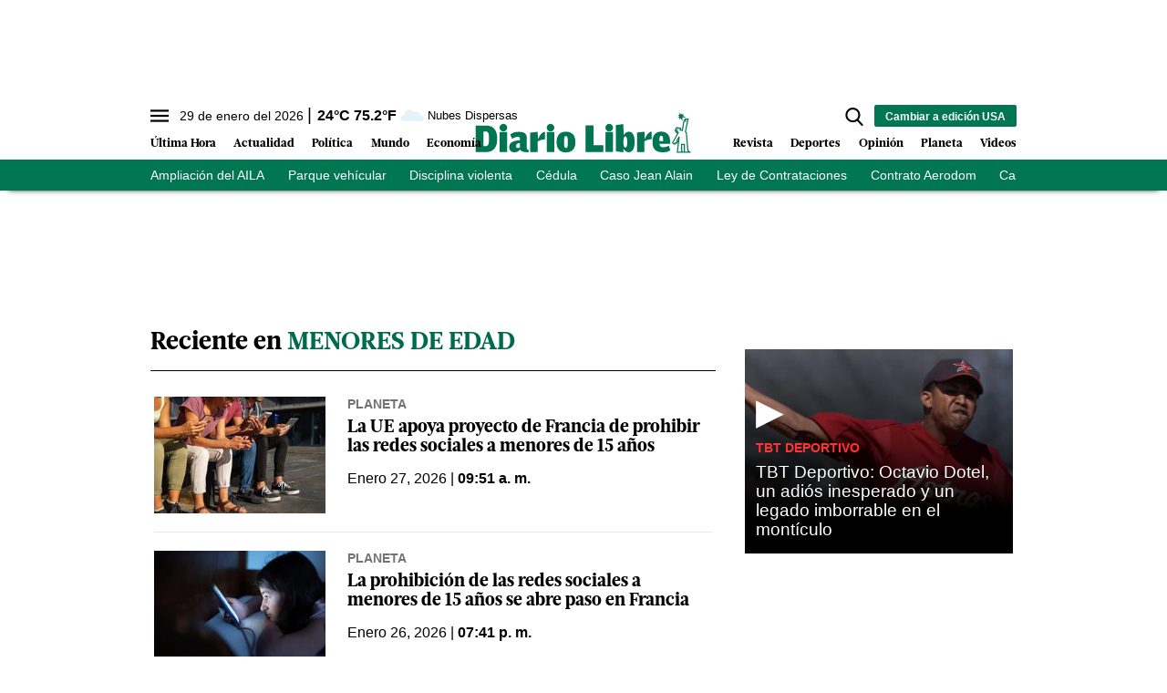

--- FILE ---
content_type: text/html; charset=utf-8
request_url: https://www.diariolibre.com/tags/menores-de-edad/1005
body_size: 192871
content:
<!--publishThread: 01:56:55.754 PM  --><!DOCTYPE html><html lang="es"><head><meta charset="utf-8"><meta http-equiv="X-UA-Compatible" content="IE=edge"><meta http-equiv="content-language" content="es"><meta name="viewport" content="width=device-width, initial-scale=1, maximum-scale=5" /><meta name="theme-color" content="#007651"><script async type="text/javascript" src="https://o315.diariolibre.com/script.js"></script><!-- Google Tag Manager --><script>
    (function (w, d, s, l, i) {
        w[l] = w[l] || []; w[l].push({
            'gtm.start':
                new Date().getTime(), event: 'gtm.js'
        }); var f = d.getElementsByTagName(s)[0],
            j = d.createElement(s), dl = l != 'dataLayer' ? '&l=' + l : ''; j.async = true; j.src =
                'https://www.googletagmanager.com/gtm.js?id=' + i + dl; f.parentNode.insertBefore(j, f);
    })(window, document, 'script', 'dataLayer', 'GTM-KTV3G8S');
</script><!-- End Google Tag Manager --><script async src="https://securepubads.g.doubleclick.net/tag/js/gpt.js"></script><script>
    window.googletag = window.googletag || { cmd: [] };
</script><link rel="manifest" href="/manifest.json"/><!-- //Connect Container: diariolibre --><script src="//get.s-onetag.com/5be64c9a-e976-49d3-942e-895967c362c9/tag.min.js" async defer></script><meta name="robots" content="index, follow, max-image-preview:large"><meta name="googlebot" content="index, follow"><link rel="icon" type="image/png" sizes="36x36" href="https://resources.diariolibre.com/img/favicon36x36.png"><link rel="icon" type="image/png" sizes="48x48" href="https://resources.diariolibre.com/img/favicon48x48.png"><link rel="icon" type="image/png" sizes="72x72" href="https://resources.diariolibre.com/img/favicon72x72.png"><link rel="icon" type="image/png" sizes="96x96" href="https://resources.diariolibre.com/img/favicon96x96.png"><link rel="icon" type="image/png" sizes="144x144" href="https://resources.diariolibre.com/img/favicon144x144.png"><link rel="icon" type="image/png" sizes="192x192" href="https://resources.diariolibre.com/img/favicon192x192.png"><link rel="apple-touch-icon" sizes="36x36" href="https://resources.diariolibre.com/img/favicon36x36.png"><link rel="apple-touch-icon" sizes="48x48" href="https://resources.diariolibre.com/img/favicon48x48.png"><link rel="apple-touch-icon" sizes="72x72" href="https://resources.diariolibre.com/img/favicon72x72.png"><link rel="apple-touch-icon" sizes="96x96" href="https://resources.diariolibre.com/img/favicon96x96.png"><link rel="apple-touch-icon" sizes="144x144" href="https://resources.diariolibre.com/img/favicon144x144.png"><link rel="apple-touch-icon" sizes="192x192" href="https://resources.diariolibre.com/img/favicon192x192.png"><title>Menores de edad </title><meta name="Description" content="Menores de edad" /><meta name="Keywords" content="Menores de edad" /><meta name="abstract" content="Menores de edad" /><meta name="news_keywords" content="Menores de edad" /><link rel="canonical" href="https://www.diariolibre.com/tags/menores-de-edad/1005" ><script type="application/ld+json">{"@context": "https://schema.org","@graph": [    {      "@type": "NewsMediaOrganization",      "@id": "https://www.diariolibre.com/#publisher",      "name": "Diario Libre",      "url": "https://www.diariolibre.com/",      "foundingDate": "2001-05-10",      "alternateName": ["dl", "diario libre", "DL"],      "sameAs": [        "https://www.facebook.com/diariolibre"        ,"https://www.instagram.com/diariolibre"        ,"https://twitter.com/diariolibre"        ,"https://www.linkedin.com/company/grupodiariolibre/"      ],      "logo": {        "@type": "ImageObject",        "@id": "https://www.diariolibre.com/#logo",        "url": "https://resources.diariolibre.com/images/sitio.png",        "width": 900,        "height": 700,        "caption": "Diario Libre"      },      "image": {        "@id": "https://www.diariolibre.com/#logo"      }    },    {      "@type": "WebSite",      "@id": "https://www.diariolibre.com/#website",      "url": "https://www.diariolibre.com/",      "name": "Diario Libre",      "publisher": {        "@id": "https://www.diariolibre.com/#publisher"      },      "potentialAction": {        "@type": "SearchAction",        "target": "https://www.diariolibre.com/buscar/?q={search_term_string}",        "query-input": "required name=search_term_string"      }    },    {      "@type": "CollectionPage",      "@id": "https://www.diariolibre.com/tags/menores-de-edad/1005#webpage",      "url": "https://www.diariolibre.com/tags/menores-de-edad/1005",      "inLanguage": "es",      "name": "Menores de edad",      "isPartOf": {        "@id": "https://www.diariolibre.com/#website"      },      "about": {        "@id": "https://www.diariolibre.com/#publisher"      },      "description": "Noticias de &uacute;ltima hora sobre la actualidad en Rep&uacute;blica Dominicana y Latinoam&eacute;rica: pol&iacute;tica, econom&iacute;a, deportes, cultura, ciencia y tecnolog&iacute;a."    }  ]}</script><meta name="twitter:card" content="summary_large_image"><meta name="twitter:image" content="https://www.diariolibre.com/XStatic/diariolibre/images/icons/ico_sitio.gif" /><meta name="twitter:title" content="Menores de edad" /><meta name="twitter:url" content="https://www.diariolibre.com/tags/menores-de-edad/1005" /><meta name="twitter:description" content="Menores de edad" /><meta name="twitter:site" content="@diariolibre" /><link rel="image_src" href="https://resources.diariolibre.com/images/sitio.png"><meta property="og:image" content="https://resources.diariolibre.com/images/sitio.png" /><meta property="og:title" content="Menores de edad" /><meta property="og:type" content="website" /><meta property="og:locale" content="es_DO" /><meta property="og:url" content="https://www.diariolibre.com/tags/menores-de-edad/1005" /><meta property="og:description" content="Menores de edad" /><meta property="og:site_name" content="Diario Libre" /><link rel="apple-touch-icon" sizes="180x180" href="https://resources.diariolibre.com/images/apple-touch-icon-180x180-precomposed.png"><link rel="alternate" type="application/rss+xml" title="Fuente RSS Diario Libre - Portada" href="/rss/portada.xml"><link rel="alternate" type="application/rss+xml" title="Fuente RSS Diario Libre - Actualidad" href="/rss/actualidad.xml"><link rel="alternate" type="application/rss+xml" title="Fuente RSS Diario Libre - Econom&iacute;a" href="/rss/economia.xml"><link rel="alternate" type="application/rss+xml" title="Fuente RSS Diario Libre - Deportes" href="/rss/deportes.xml"><link rel="alternate" type="application/rss+xml" title="Fuente RSS Diario Libre - Revista" href="/rss/revista.xml"><link rel="alternate" type="application/rss+xml" title="Fuente RSS Diario Libre - Opini&oacute;n" href="/rss/opinion.xml"><link rel="alternate" type="application/rss+xml" title="Fuente RSS Diario Libre - Videos" href="/rss/videos.xml"><style>
    /*! tailwindcss 2023-05-18 | MIT License | https://tailwindcss.com*/
    /*! modern-normalize v1.1.0 | MIT License | https://github.com/sindresorhus/modern-normalize */html{-webkit-text-size-adjust:100%;line-height:1.15;-moz-tab-size:4;-o-tab-size:4;tab-size:4}body{font-family:system-ui,-apple-system,Segoe UI,Roboto,Helvetica,Arial,sans-serif,Apple Color Emoji,Segoe UI Emoji;margin:0}hr{color:inherit;height:0}abbr[title]{-webkit-text-decoration:underline dotted;text-decoration:underline dotted}b,strong{font-weight:bolder}code,kbd,pre,samp{font-family:ui-monospace,SFMono-Regular,Consolas,Liberation Mono,Menlo,monospace;font-size:1em}small{font-size:80%}sub,sup{font-size:75%;line-height:0;position:relative;vertical-align:baseline}sub{bottom:-.25em}sup{top:-.5em}table{border-color:inherit;text-indent:0}button,input,optgroup,select,textarea{font-family:inherit;font-size:100%;line-height:1.15;margin:0}button,select{text-transform:none}[type=button],[type=reset],[type=submit],button{-webkit-appearance:button}legend{padding:0}progress{vertical-align:baseline}[type=search]{-webkit-appearance:textfield;outline-offset:-2px}summary{display:list-item}blockquote,figure,h1,h2,h3,h4,h5,h6,hr,p,pre{margin:0}button{background-color:transparent;background-image:none}button:focus{outline:1px dotted;outline:5px auto -webkit-focus-ring-color}fieldset,ol,ul{margin:0;padding:0}ol,ul{list-style:none}html{font-family:ui-sans-serif,system-ui,-apple-system,BlinkMacSystemFont,Segoe UI,Roboto,Helvetica Neue,Arial,Noto Sans,sans-serif,Apple Color Emoji,Segoe UI Emoji,Segoe UI Symbol,Noto Color Emoji;line-height:1.5}body{font-family:inherit;line-height:inherit}*,:after,:before{border:0 solid #e5e7eb;box-sizing:border-box}hr{border-top-width:1px}img{border-style:solid}textarea{resize:vertical}input::-moz-placeholder,textarea::-moz-placeholder{color:#9ca3af;opacity:1}input:-ms-input-placeholder,textarea:-ms-input-placeholder{color:#9ca3af;opacity:1}input::placeholder,textarea::placeholder{color:#9ca3af;opacity:1}[role=button],button{cursor:pointer}table{border-collapse:collapse}h1,h2,h3,h4,h5,h6{font-size:inherit;font-weight:inherit}a{color:inherit;text-decoration:inherit}button,input,optgroup,select,textarea{color:inherit;line-height:inherit;padding:0}code,kbd,pre,samp{font-family:ui-monospace,SFMono-Regular,Menlo,Monaco,Consolas,Liberation Mono,Courier New,monospace}audio,canvas,iframe,img,svg,video{display:block;vertical-align:middle}img,video{height:auto;max-width:100%}p{margin-bottom:1.5rem}figure{margin:0 0 1.25rem}figcaption{border-bottom-width:2px;padding-bottom:.5rem;padding-top:.5rem}.container{width:100%}@media (min-width:768px){.container{max-width:768px}}@media (min-width:1024px){.container{max-width:1024px}}@media (min-width:1180px){.container{max-width:1180px}}@media (min-width:1660px){.container{max-width:1660px}}.space-x-3>:not([hidden])~:not([hidden]){--tw-space-x-reverse:0;margin-left:calc(.75rem*(1 - var(--tw-space-x-reverse)));margin-right:calc(.75rem*var(--tw-space-x-reverse))}.space-x-4>:not([hidden])~:not([hidden]){--tw-space-x-reverse:0;margin-left:calc(1rem*(1 - var(--tw-space-x-reverse)));margin-right:calc(1rem*var(--tw-space-x-reverse))}.appearance-none{-webkit-appearance:none;-moz-appearance:none;appearance:none}.bg-transparent{background-color:transparent}.bg-black{--tw-bg-opacity:1;background-color:rgba(0,0,0,var(--tw-bg-opacity))}.bg-white{--tw-bg-opacity:1;background-color:rgba(255,255,255,var(--tw-bg-opacity))}.bg-gray-100{--tw-bg-opacity:1;background-color:rgba(243,244,246,var(--tw-bg-opacity))}.bg-gray-200{--tw-bg-opacity:1;background-color:rgba(229,231,235,var(--tw-bg-opacity))}.bg-gray-400{--tw-bg-opacity:1;background-color:rgba(156,163,175,var(--tw-bg-opacity))}.bg-gray-700{--tw-bg-opacity:1;background-color:rgba(55,65,81,var(--tw-bg-opacity))}.bg-red-500{--tw-bg-opacity:1;background-color:rgba(239,68,68,var(--tw-bg-opacity))}.bg-red-600{--tw-bg-opacity:1;background-color:rgba(220,38,38,var(--tw-bg-opacity))}.bg-yellow-400{--tw-bg-opacity:1;background-color:rgba(251,191,36,var(--tw-bg-opacity))}.bg-blue-900{--tw-bg-opacity:1;background-color:rgba(30,58,138,var(--tw-bg-opacity))}.bg-opacity-70{--tw-bg-opacity:0.7}.bg-opacity-75{--tw-bg-opacity:0.75}.border-black{--tw-border-opacity:1;border-color:rgba(0,0,0,var(--tw-border-opacity))}.border-white{--tw-border-opacity:1;border-color:rgba(255,255,255,var(--tw-border-opacity))}.border-gray-200{--tw-border-opacity:1;border-color:rgba(229,231,235,var(--tw-border-opacity))}.border-gray-300{--tw-border-opacity:1;border-color:rgba(209,213,219,var(--tw-border-opacity))}.border-gray-400{--tw-border-opacity:1;border-color:rgba(156,163,175,var(--tw-border-opacity))}.border-gray-500{--tw-border-opacity:1;border-color:rgba(107,114,128,var(--tw-border-opacity))}.border-gray-700{--tw-border-opacity:1;border-color:rgba(55,65,81,var(--tw-border-opacity))}.border-red-500{--tw-border-opacity:1;border-color:rgba(239,68,68,var(--tw-border-opacity))}.border-red-600{--tw-border-opacity:1;border-color:rgba(220,38,38,var(--tw-border-opacity))}.border-yellow-400{--tw-border-opacity:1;border-color:rgba(251,191,36,var(--tw-border-opacity))}.border-green-700{--tw-border-opacity:1;border-color:rgba(4,120,87,var(--tw-border-opacity))}.border-blue-900{--tw-border-opacity:1;border-color:rgba(30,58,138,var(--tw-border-opacity))}.rounded-sm{border-radius:.125rem}.rounded{border-radius:.25rem}.rounded-md{border-radius:.375rem}.rounded-xl{border-radius:.75rem}.rounded-2xl{border-radius:1rem}.rounded-full{border-radius:9999px}.rounded-t-md{border-top-left-radius:.375rem}.rounded-r-md,.rounded-t-md{border-top-right-radius:.375rem}.rounded-r-md{border-bottom-right-radius:.375rem}.rounded-r-lg{border-bottom-right-radius:.5rem;border-top-right-radius:.5rem}.rounded-t-2xl{border-top-left-radius:1rem;border-top-right-radius:1rem}.rounded-b-2xl{border-bottom-left-radius:1rem;border-bottom-right-radius:1rem}.rounded-bl-lg{border-bottom-left-radius:.5rem}.border-dashed{border-style:dashed}.border-none{border-style:none}.border-0{border-width:0}.border-2{border-width:2px}.border-4{border-width:4px}.border{border-width:1px}.border-t-0{border-top-width:0}.border-t-2{border-top-width:2px}.border-b-2{border-bottom-width:2px}.border-b-4{border-bottom-width:4px}.border-t{border-top-width:1px}.border-r{border-right-width:1px}.border-b{border-bottom-width:1px}.cursor-pointer{cursor:pointer}.block{display:block}.inline-block{display:inline-block}.inline{display:inline}.flex{display:flex}.inline-flex{display:inline-flex}.table{display:table}.table-cell{display:table-cell}.grid{display:grid}.contents{display:contents}.hidden{display:none}.flex-row-reverse{flex-direction:row-reverse}.flex-col{flex-direction:column}.flex-wrap{flex-wrap:wrap}.items-start{align-items:flex-start}.items-end{align-items:flex-end}.items-center{align-items:center}.items-baseline{align-items:baseline}.items-stretch{align-items:stretch}.content-center{align-content:center}.content-start{align-content:flex-start}.content-end{align-content:flex-end}.content-between{align-content:space-between}.content-around{align-content:space-around}.self-start{align-self:flex-start}.self-end{align-self:flex-end}.self-center{align-self:center}.self-stretch{align-self:stretch}.justify-start{justify-content:flex-start}.justify-end{justify-content:flex-end}.justify-center{justify-content:center}.justify-between{justify-content:space-between}.justify-around{justify-content:space-around}.justify-evenly{justify-content:space-evenly}.flex-1{flex:1 1 0%}.flex-auto{flex:1 1 auto}.flex-none{flex:none}.flex-grow{flex-grow:1}.order-1{order:1}.order-2{order:2}.order-3{order:3}.order-first{order:-9999}.order-last{order:9999}.float-right{float:right}.float-left{float:left}.font-thin{font-weight:100}.font-normal{font-weight:400}.font-bold{font-weight:700}.h-1{height:.25rem}.h-5{height:1.25rem}.h-6{height:1.5rem}.h-8{height:2rem}.h-10{height:2.5rem}.h-16{height:4rem}.h-20{height:5rem}.h-24{height:6rem}.h-32{height:8rem}.h-64{height:16rem}.h-80{height:20rem}.h-96{height:24rem}.h-112{height:28rem}.h-128{height:32rem}.h-auto{height:auto}.h-full{height:100%}.h-screen{height:100vh}.text-sm{font-size:.775em;line-height:1.3em}.text-md{font-size:.875em;line-height:1.2em}.text-lg{font-size:1.2em;line-height:1.1em}.text-xl{font-size:1.7em;line-height:1em}.text-1xl{font-size:2.5em;line-height:1em}.text-2xl{font-size:3.2em;line-height:1.15em}.text-mob-lg{font-size:1em;line-height:1.2em}.text-mob-xl{font-size:1.2em;line-height:1em}.text-mob-2xl{font-size:2.2em;line-height:1.1em}.leading-8{line-height:2rem}.leading-none{line-height:1}.leading-tight{line-height:1.25}.list-disc{list-style-type:disc}.m-2{margin:.5rem}.m-auto{margin:auto}.-m-3{margin:-.75rem}.mx-0{margin-left:0;margin-right:0}.my-1{margin-bottom:.25rem;margin-top:.25rem}.mx-1{margin-left:.25rem;margin-right:.25rem}.my-2{margin-bottom:.5rem;margin-top:.5rem}.mx-2{margin-left:.5rem;margin-right:.5rem}.my-3{margin-bottom:.75rem;margin-top:.75rem}.mx-3{margin-left:.75rem;margin-right:.75rem}.my-4{margin-bottom:1rem;margin-top:1rem}.mx-4{margin-left:1rem;margin-right:1rem}.my-5{margin-bottom:1.25rem;margin-top:1.25rem}.my-6{margin-bottom:1.5rem;margin-top:1.5rem}.my-7{margin-bottom:1.75rem;margin-top:1.75rem}.mx-8{margin-left:2rem;margin-right:2rem}.my-12{margin-bottom:3rem;margin-top:3rem}.my-auto{margin-bottom:auto;margin-top:auto}.mx-auto{margin-left:auto;margin-right:auto}.-mx-1{margin-left:-.25rem;margin-right:-.25rem}.-mx-2{margin-left:-.5rem;margin-right:-.5rem}.-mx-4{margin-left:-1rem;margin-right:-1rem}.-mx-6{margin-left:-1.5rem;margin-right:-1.5rem}.mb-0{margin-bottom:0}.mt-1{margin-top:.25rem}.mr-1{margin-right:.25rem}.mb-1{margin-bottom:.25rem}.mt-2{margin-top:.5rem}.mr-2{margin-right:.5rem}.mb-2{margin-bottom:.5rem}.ml-2{margin-left:.5rem}.mt-3{margin-top:.75rem}.mr-3{margin-right:.75rem}.mb-3{margin-bottom:.75rem}.ml-3{margin-left:.75rem}.mt-4{margin-top:1rem}.mr-4{margin-right:1rem}.mb-4{margin-bottom:1rem}.mt-5{margin-top:1.25rem}.mr-5{margin-right:1.25rem}.mb-5{margin-bottom:1.25rem}.mt-6{margin-top:1.5rem}.mr-6{margin-right:1.5rem}.mb-6{margin-bottom:1.5rem}.mb-7{margin-bottom:1.75rem}.mt-8{margin-top:2rem}.mb-8{margin-bottom:2rem}.mt-12{margin-top:3rem}.mb-12{margin-bottom:3rem}.mt-16{margin-top:4rem}.mt-auto{margin-top:auto}.mr-auto{margin-right:auto}.mb-auto{margin-bottom:auto}.-mb-1{margin-bottom:-.25rem}.-mt-2{margin-top:-.5rem}.-mr-3{margin-right:-.75rem}.-ml-4{margin-left:-1rem}.-mt-6{margin-top:-1.5rem}.-mt-8{margin-top:-2rem}.-mt-20{margin-top:-5rem}.-mt-28{margin-top:-7rem}.max-h-10{max-height:2.5rem}.max-w-32{max-width:8rem}.max-w-80{max-width:20rem}.max-w-176{max-width:44rem}.max-w-md{max-width:950px}.min-h-160{min-height:40rem}.min-w-max{min-width:-webkit-max-content;min-width:-moz-max-content;min-width:max-content}.object-contain{-o-object-fit:contain;object-fit:contain}.object-cover{-o-object-fit:cover;object-fit:cover}.hover\:opacity-50:hover{opacity:.5}.hover\:opacity-90:hover{opacity:.9}.focus\:outline-none:focus{outline:2px solid transparent;outline-offset:2px}.overflow-auto{overflow:auto}.overflow-hidden{overflow:hidden}.overflow-scroll{overflow:scroll}.p-0{padding:0}.p-1{padding:.25rem}.p-2{padding:.5rem}.p-3{padding:.75rem}.p-4{padding:1rem}.p-6{padding:1.5rem}.p-8{padding:2rem}.px-0{padding-left:0;padding-right:0}.py-1{padding-bottom:.25rem;padding-top:.25rem}.px-1{padding-left:.25rem;padding-right:.25rem}.py-2{padding-bottom:.5rem;padding-top:.5rem}.px-2{padding-left:.5rem;padding-right:.5rem}.py-3{padding-bottom:.75rem;padding-top:.75rem}.px-3{padding-left:.75rem;padding-right:.75rem}.py-4{padding-bottom:1rem;padding-top:1rem}.px-4{padding-left:1rem;padding-right:1rem}.py-5{padding-bottom:1.25rem;padding-top:1.25rem}.px-5{padding-left:1.25rem;padding-right:1.25rem}.py-6{padding-bottom:1.5rem;padding-top:1.5rem}.px-6{padding-left:1.5rem;padding-right:1.5rem}.py-8{padding-bottom:2rem;padding-top:2rem}.px-8{padding-left:2rem;padding-right:2rem}.py-10{padding-bottom:2.5rem;padding-top:2.5rem}.py-12{padding-bottom:3rem;padding-top:3rem}.px-12{padding-left:3rem;padding-right:3rem}.pt-1{padding-top:.25rem}.pb-1{padding-bottom:.25rem}.pt-2{padding-top:.5rem}.pr-2{padding-right:.5rem}.pb-2{padding-bottom:.5rem}.pl-2{padding-left:.5rem}.pt-3{padding-top:.75rem}.pr-3{padding-right:.75rem}.pb-3{padding-bottom:.75rem}.pl-3{padding-left:.75rem}.pt-4{padding-top:1rem}.pb-4{padding-bottom:1rem}.pb-5{padding-bottom:1.25rem}.pt-6{padding-top:1.5rem}.pb-6{padding-bottom:1.5rem}.pl-6{padding-left:1.5rem}.pt-8{padding-top:2rem}.pb-8{padding-bottom:2rem}.pt-10{padding-top:2.5rem}.pb-10{padding-bottom:2.5rem}.pt-12{padding-top:3rem}.pb-12{padding-bottom:3rem}.pb-14{padding-bottom:3.5rem}.pb-20{padding-bottom:5rem}.fixed{position:fixed}.absolute{position:absolute}.relative{position:relative}.top-0{top:0}.right-0{right:0}.bottom-0{bottom:0}.left-0{left:0}.bottom-2{bottom:.5rem}.resize{resize:both}*{--tw-shadow:0 0 transparent}.shadow-md{--tw-shadow:0 4px 6px -1px rgba(0,0,0,0.1),0 2px 4px -1px rgba(0,0,0,0.06);box-shadow:var(--tw-ring-offset-shadow,0 0 transparent),var(--tw-ring-shadow,0 0 transparent),var(--tw-shadow)}*{--tw-ring-inset:var(--tw-empty,/*!*/ /*!*/);--tw-ring-offset-width:0px;--tw-ring-offset-color:#fff;--tw-ring-color:rgba(59,130,246,0.5);--tw-ring-offset-shadow:0 0 transparent;--tw-ring-shadow:0 0 transparent}.table-auto{table-layout:auto}.text-left{text-align:left}.text-center{text-align:center}.text-right{text-align:right}.text-black{--tw-text-opacity:1;color:rgba(0,0,0,var(--tw-text-opacity))}.text-white{--tw-text-opacity:1;color:rgba(255,255,255,var(--tw-text-opacity))}.text-gray-400{--tw-text-opacity:1;color:rgba(156,163,175,var(--tw-text-opacity))}.text-gray-500{--tw-text-opacity:1;color:rgba(107,114,128,var(--tw-text-opacity))}.text-gray-600{--tw-text-opacity:1;color:rgba(75,85,99,var(--tw-text-opacity))}.text-gray-700{--tw-text-opacity:1;color:rgba(55,65,81,var(--tw-text-opacity))}.text-red-500{--tw-text-opacity:1;color:rgba(239,68,68,var(--tw-text-opacity))}.text-red-600{--tw-text-opacity:1;color:rgba(220,38,38,var(--tw-text-opacity))}.text-yellow-400{--tw-text-opacity:1;color:rgba(251,191,36,var(--tw-text-opacity))}.text-blue-600{--tw-text-opacity:1;color:rgba(37,99,235,var(--tw-text-opacity))}.truncate{overflow:hidden;text-overflow:ellipsis;white-space:nowrap}.italic{font-style:italic}.not-italic{font-style:normal}.uppercase{text-transform:uppercase}.capitalize{text-transform:capitalize}.normal-case{text-transform:none}.underline{text-decoration:underline}.align-baseline{vertical-align:baseline}.align-top{vertical-align:top}.align-middle{vertical-align:middle}.align-bottom{vertical-align:bottom}.w-5{width:1.25rem}.w-8{width:2rem}.w-10{width:2.5rem}.w-16{width:4rem}.w-20{width:5rem}.w-24{width:6rem}.w-32{width:8rem}.w-44{width:11rem}.w-48{width:12rem}.w-auto{width:auto}.w-2\/12{width:16.666667%}.w-3\/12{width:25%}.w-4\/12{width:33.333333%}.w-5\/12{width:41.666667%}.w-6\/12{width:50%}.w-7\/12{width:58.333333%}.w-8\/12{width:66.666667%}.w-9\/12{width:75%}.w-10\/12{width:83.333333%}.w-full{width:100%}.w-max{width:-webkit-max-content;width:-moz-max-content;width:max-content}.z-10{z-index:10}.z-20{z-index:20}.gap-2{gap:.5rem}.gap-4{gap:1rem}.grid-cols-1{grid-template-columns:repeat(1,minmax(0,1fr))}.transform{--tw-translate-x:0;--tw-translate-y:0;--tw-rotate:0;--tw-skew-x:0;--tw-skew-y:0;--tw-scale-x:1;--tw-scale-y:1;transform:translateX(var(--tw-translate-x)) translateY(var(--tw-translate-y)) rotate(var(--tw-rotate)) skewX(var(--tw-skew-x)) skewY(var(--tw-skew-y)) scaleX(var(--tw-scale-x)) scaleY(var(--tw-scale-y))}.transition{transition-duration:.15s;transition-property:background-color,border-color,color,fill,stroke,opacity,box-shadow,transform,filter,-webkit-backdrop-filter;transition-property:background-color,border-color,color,fill,stroke,opacity,box-shadow,transform,filter,backdrop-filter;transition-property:background-color,border-color,color,fill,stroke,opacity,box-shadow,transform,filter,backdrop-filter,-webkit-backdrop-filter;transition-timing-function:cubic-bezier(.4,0,.2,1)}@-webkit-keyframes spin{to{transform:rotate(1turn)}}@keyframes spin{to{transform:rotate(1turn)}}@-webkit-keyframes ping{75%,to{opacity:0;transform:scale(2)}}@keyframes ping{75%,to{opacity:0;transform:scale(2)}}@-webkit-keyframes pulse{50%{opacity:.5}}@keyframes pulse{50%{opacity:.5}}@-webkit-keyframes bounce{0%,to{-webkit-animation-timing-function:cubic-bezier(.8,0,1,1);animation-timing-function:cubic-bezier(.8,0,1,1);transform:translateY(-25%)}50%{-webkit-animation-timing-function:cubic-bezier(0,0,.2,1);animation-timing-function:cubic-bezier(0,0,.2,1);transform:none}}@keyframes bounce{0%,to{-webkit-animation-timing-function:cubic-bezier(.8,0,1,1);animation-timing-function:cubic-bezier(.8,0,1,1);transform:translateY(-25%)}50%{-webkit-animation-timing-function:cubic-bezier(0,0,.2,1);animation-timing-function:cubic-bezier(0,0,.2,1);transform:none}}.filter{--tw-blur:var(--tw-empty,/*!*/ /*!*/);--tw-brightness:var(--tw-empty,/*!*/ /*!*/);--tw-contrast:var(--tw-empty,/*!*/ /*!*/);--tw-grayscale:var(--tw-empty,/*!*/ /*!*/);--tw-hue-rotate:var(--tw-empty,/*!*/ /*!*/);--tw-invert:var(--tw-empty,/*!*/ /*!*/);--tw-saturate:var(--tw-empty,/*!*/ /*!*/);--tw-sepia:var(--tw-empty,/*!*/ /*!*/);--tw-drop-shadow:var(--tw-empty,/*!*/ /*!*/);filter:var(--tw-blur) var(--tw-brightness) var(--tw-contrast) var(--tw-grayscale) var(--tw-hue-rotate) var(--tw-invert) var(--tw-saturate) var(--tw-sepia) var(--tw-drop-shadow)}@font-face{font-display:swap;font-family:GlosaHeadline;font-weight:700;src:url(https://resources.diariolibre.com/fonts/GlosaHeadline-Black.woff2) format("woff2"),url(https://resources.diariolibre.com/fonts/GlosaHeadline-Black.woff) format("woff")}body{font-family:Roboto,Calibri,sans-serif;overflow-x:hidden}h1,h2,h3{font-family:GlosaHeadline,Arial,sans-serif;font-weight:700}a:active,a:hover{opacity:.5}p a{color:#128fd3;font-weight:700;text-decoration:underline}article a .filter-video+div{transition:.3s}article a:hover .filter-video+div{bottom:calc(50% - 54px);left:calc(50% - 38px);opacity:.5;transition:.3s}article a .filter-video+div .play-icon{transition:.3s}article a:hover .filter-video+div .play-icon{font-size:5em;transition:.3s}.meta{color:#737373;font-family:Roboto,Calibri,sans-serif;font-weight:700;text-transform:uppercase}.author{color:#696969}button:hover{opacity:.5}.skin-container{bottom:0;display:none;left:0;pointer-events:none;position:absolute;right:0;top:0}.skin-left{float:left;margin-left:-180px}.skin-left,.skin-right{pointer-events:all;position:sticky;top:140px}.skin-right{float:right;margin-right:-180px}@media (min-width:1300px){.skin-container{display:block}}.fixed-content{position:sticky;top:140px}.glosa{font-family:GlosaHeadline,Arial,sans-serif}.roboto{font-family:Roboto,Calibri,sans-serif}.navbar{background-color:#fff;box-shadow:0 8px 6px -9px #000;position:sticky;top:0;z-index:6}.navbar ul{overflow:hidden}.navbar li{float:left}.navbar .top-menu{background-color:#fff;height:2.2rem;width:100%}.navbar .main-menu{background-color:#fff;padding:2rem .2rem .4rem;position:relative;width:100%}.navbar .main-menu .left-side ul{bottom:0;left:0;position:absolute}.navbar .main-menu .left-side li{font-family:GlosaHeadline,Arial,sans-serif;font-size:1em;font-weight:700;line-height:1em;margin-right:1.2rem;padding:.3rem 0}.navbar .main-menu .right-side ul{bottom:0;position:absolute;right:0}.navbar .main-menu .right-side li{font-family:GlosaHeadline,Arial,sans-serif;font-size:1em;font-weight:700;line-height:1em;margin-left:1.2rem;padding:.3rem 0}.navbar .main-menu .nav-left-side li{margin-right:1.2rem}.navbar .main-menu .nav-left-side li,.navbar .main-menu .nav-right-side li{font-family:GlosaHeadline,Arial,sans-serif;font-size:16px;font-weight:700;line-height:1em;padding:.3rem 0}.navbar .main-menu .nav-right-side li{margin-left:1.2rem}.navbar .day-topics{background-color:#007651;color:#fff;max-height:2.2em;width:100%}.clima-service .temp{font-size:1em;font-weight:700;line-height:0}.clima-service .temp:before{content:"|";font-size:1.2em;font-weight:100;margin-right:.4rem}.clima-service .descripcion{font-size:.8em;line-height:1;vertical-align:middle}.clima-service img{pointer-events:none;transform:scale(1.4)}.navbar .day-topics ul{list-style-type:none;overflow-x:auto;white-space:nowrap}.day-topics li{display:inline-block;float:none;font-size:14px;margin-right:1.6rem;padding:.4rem 0}.navbar .day-topics ul::-webkit-scrollbar{opacity:0}.main-logo{margin:-20px auto auto}@media (max-width:1660px){.navbar .main-menu .nav-left-side li,.navbar .main-menu .nav-right-side li{font-size:.8em}}.sidenav{background-color:#fff;height:100%;left:0;margin-left:-350px;overflow-x:hidden;padding-top:60px;position:fixed;top:0;transition:.2s;width:350px;z-index:6}.sidenav.nav-expanded{margin-left:0}.filter-sidenav{background:#000000b0;height:100vh;left:0;position:fixed;top:0;width:100%;z-index:6}.accordion{color:#000;height:auto;overflow:hidden;transition:height .3s ease;width:100%}.accordion .accordion_tab{font-weight:700;position:relative;-webkit-user-select:none;-moz-user-select:none;-ms-user-select:none;user-select:none}.accordion .accordion_tab:after{background-color:#000;border-radius:50px;color:#fff;content:"+";display:inline-block;float:right;height:18px;line-height:14px;padding:.15rem .3rem;width:18px}.accordion .accordion_tab.active:after{content:"–"}.accordion.active{height:auto;transition:height .3s ease}.accordion .accordion_content{max-height:0;transition:max-height .3s ease-out}.accordion.active .accordion_content{max-height:800px;transition:max-height .3s ease-in}.social-nav .social-btn{border:2px solid #007651;border-radius:50px}.nav-close{position:absolute;right:16px;top:16px}input[type=search]::-ms-clear,input[type=search]::-ms-reveal{display:none;height:0;width:0}input[type=search]::-webkit-search-cancel-button,input[type=search]::-webkit-search-decoration,input[type=search]::-webkit-search-results-button,input[type=search]::-webkit-search-results-decoration{display:none}#search-submit{display:none;font-size:.8em;height:23px;line-height:0;margin-left:-36px;padding:0 10px}#search-input{display:none;margin-right:-22px}#main-sidenav::-webkit-scrollbar{width:10px}#main-sidenav::-webkit-scrollbar-track{background-color:#e4e4e4;border-radius:100px}#main-sidenav::-webkit-scrollbar-thumb{background-color:#007651;border:6px solid rgba(0,0,0,.18);border-left:0;border-radius:100px;border-right:0}.related h2,.related h3,.related h4{font-family:Roboto,Calibri,sans-serif;font-weight:400}.related h2:before,.related h3:before,.related h4:before{color:#ec1c24;content:"\25B6";float:left;font-size:.8em;margin-right:.2rem}.especial-tag{border-radius:50px;display:inline-block;margin:0 .8rem .4rem 0;padding:.2rem .6rem;text-decoration:none}.live-tag:before{-webkit-animation:fade 1.5s .1s infinite;animation:fade 1.5s .1s infinite;background:#ec1c24;border-radius:50%;content:"\A";display:inline-block;height:10px;margin-right:.4rem;width:10px}@-webkit-keyframes fade{0%{opacity:1}to{opacity:0}}@keyframes fade{0%{opacity:1}80%{opacity:1}to{opacity:0}}.bg-green-dl{background-color:#007651}.bg-dialogo{background-color:#ffec00}.dl-impreso-img img{box-shadow:0 0 18px -4px rgba(0,0,0,.2)}.columna h3{font-family:Roboto,Calibri,sans-serif;font-weight:400}.survey{border:2px solid #007651}.survey button{background-color:#007651;border-radius:4px;color:#fff;padding:.4rem;text-transform:uppercase}.survey button:disabled{background-color:#fff;border:1px solid #cacaca;color:#696969;cursor:default}.survey button:disabled:hover{opacity:1}.survey .answer-container input{margin-bottom:.8rem;margin-right:.4rem}.survey .answer-container label span{font-weight:700}.survey .answer-container .choice-bar{background-color:#cacaca;margin-bottom:.6rem}.news-list .title span,.newsletter-list .title span{font-family:GlosaHeadline,Arial,sans-serif;font-size:1.2em;text-transform:uppercase}.news-list .title a,.newsletter-list .title a{color:#737373;float:right;font-weight:700;text-decoration:underline}.news-list ol{counter-reset:item;list-style:none;padding:0}.news-list li{counter-increment:item;display:flex}.news-list li:before{color:#e40000;content:counter(item);font-family:GlosaHeadline,Arial,sans-serif;font-size:1.6em;font-weight:700;margin-right:.5rem;margin-top:-.2em}.news-list h3{font-size:1em;line-height:1.2em}.newsletter-list{display:inline}.newsletter-list .newsletter-check{margin:.4em 1.4em 0 0}.newsletter-list li label{font-size:1em;letter-spacing:-.03em;line-height:1.1em}.newsletter-list .newsletter-email{border:1px solid #737373;border-radius:4px;padding:12px;text-align:center;width:100%}.newsletter-list .newsletter-submit{background-color:#007651;border-radius:4px;color:#fff;padding:12px;text-align:center;text-transform:uppercase;width:100%}.sport-btn{cursor:pointer;min-width:6rem}.sport-btn:hover{opacity:.5}.sport-btn.active:hover{cursor:inherit;opacity:1}.sport-btn.active{background-color:#dc2626;border-color:#dc2626;color:#fff}.sport-selection{cursor:pointer}.sport-selection:hover{border-color:#dc2626;opacity:.5}.sport-selection.active:hover{cursor:inherit;opacity:1}.sport-selection.active{border-color:#dc2626;color:#000}.filter-suspendido{background-color:hsla(0,0%,66%,.5);display:flex;height:100%;left:0;position:absolute;top:0;width:100%}.filter-suspendido span{background-color:#dc2626;color:#fff;margin:auto;padding:.2rem .4rem}.tabla-posiciones table{min-width:800px;width:100%}.tabla-posiciones .table-container{overflow-x:auto;padding:1px}.tabla-posiciones table tr th:first-child{text-align:left}.tabla-posiciones table.central tr th,.tabla-posiciones table tr th{background-color:#041e41;color:#fff}.tabla-posiciones table.este tr th{background-color:#c90000;color:#fff}.tabla-posiciones table tr th{padding:1rem}.tabla-posiciones table tbody{border-left:1px solid #cacaca;border-right:1px solid #cacaca}.tabla-posiciones table tbody td{border-bottom:1px solid #cacaca;padding:1rem;text-align:center}.tabla-posiciones table tbody td:first-child{text-align:left}.tabla-posiciones table{counter-reset:rowNumber}.tabla-posiciones table tbody tr .number:before{content:counter(rowNumber) " ";counter-increment:rowNumber;display:table-cell;padding-right:.3em;text-align:right}.sports-slider+.arrow,.sports-slider+.arrow+.arrow{cursor:pointer;position:absolute;top:calc(50% - 16px)}.sports-slider+.arrow+.arrow.slick-disabled,.sports-slider+.arrow.slick-disabled{display:none!important}.sports-slider+.arrow.prev{left:0}.sports-slider+.arrow+.arrow.next,.sports-slider+.arrow.prev{background-color:#fff;border:1px solid #7e7e7e;border-radius:50px;padding:8px}.sports-slider+.arrow+.arrow.next{right:0}@media (min-width:767px){.sports-slider .slick-list{padding-right:60px}}.sport-cintillo{background-color:#041e41;color:#fff}.sport-team-1,.sport-team-2{color:#707070;font-weight:400}.sport-team-1.team-winner,.sport-team-2.team-winner{color:#000;font-weight:700}.team-object-logo{background-color:#cacaca}.mira-calendar .ui-widget.ui-widget-content{margin:auto}.ui-datepicker{background-color:#f9f9f9;box-shadow:0 6px 10px 0 #b2b2b2;max-width:300px;padding:18px;width:100%}.ui-datepicker table{margin:auto}.ui-widget.ui-widget-content{border:none}.ui-widget-header{background-color:transparent;border:none}.ui-datepicker .ui-datepicker-title{margin:0 0 0 8px;text-align:left}.ui-datepicker .ui-datepicker-prev{left:auto;right:40px}.ui-datepicker .ui-datepicker-next,.ui-datepicker .ui-datepicker-prev{border:1px solid #696969;border-radius:50px}.ui-icon-circle-triangle-w{background-position:-96px 0}.ui-icon-circle-triangle-e{background-position:-32px 0}.ui-datepicker th{font-size:.8em}.ui-state-default,.ui-widget-content .ui-state-default,.ui-widget-header .ui-state-default{background-color:transparent;border:none;border-radius:50px;color:#919191;margin:0 1px;padding:6px 2px;text-align:center}.ui-state-active{background-color:#c90000!important;color:#fff!important}.ui-state-disabled .ui-state-default,.ui-widget-content .ui-state-disabled .ui-state-default,.ui-widget-header .ui-state-disabled .ui-state-default{background-color:transparent;color:#696969;font-weight:400}.midl-option.active{border-bottom:3px solid #000;color:#000}.midl-option.active:hover{cursor:inherit;opacity:1}.midl-navbar,.midl-navbar .main-menu{background-color:#007651}.midl-navbar .main-menu{min-height:60px;padding:.4rem .2rem .6rem}.midl-navbar .day-topics{background-color:#f1f1f1;color:#000;font-weight:700}.midl-navbar .main-logo{margin:0}.switch{display:inline-block;position:relative}.switch-input{display:none}.switch-label{clip:rect(0 0 0 0);color:transparent;display:block;height:24px;text-indent:-150%;-webkit-user-select:none;-moz-user-select:none;-ms-user-select:none;user-select:none;width:48px}.switch-label:after,.switch-label:before{content:"";cursor:pointer;display:block;position:absolute}.switch-label:before{background-color:#dedede;border-radius:9999em;height:100%;transition:background-color .25s ease;width:100%}.switch-label:after{background-color:#fff;border-radius:50%;box-shadow:0 0 2px rgba(0,0,0,.45);height:24px;left:0;top:0;transition:left .25s ease;width:24px}.switch-input:checked+.switch-label:before{background-color:#007651}.switch-input:checked+.switch-label:after{left:24px}.box-checkbox{cursor:pointer;font-size:22px;margin-bottom:12px;padding-left:30px;position:relative;-webkit-user-select:none;-moz-user-select:none;-ms-user-select:none;user-select:none}.box-checkbox input{cursor:pointer;height:0;opacity:0;position:absolute;width:0}.box-checkbox .checkmark{background-color:#eee;height:28px;left:0;position:absolute;top:0;width:28px}.box-checkbox:hover input~.checkmark{background-color:#ccc}.box-checkbox input:checked~.checkmark{background-color:#007651}.box-checkbox .checkmark:after{content:"";display:none;position:absolute}.box-checkbox input:checked~.checkmark:after{display:block}.box-checkbox .checkmark:after{border:solid #fff;border-width:0 3px 3px 0;height:14px;left:12px;top:5px;transform:rotate(45deg);width:7px}.box-checkbox.little{font-size:17px;margin-bottom:0;padding-left:20px}.box-checkbox.little .checkmark{height:20px;width:20px}.box-checkbox.little .checkmark:after{height:11px;left:7px;top:4px}.topic-slider+.arrow,.topic-slider+.arrow+.arrow{cursor:pointer;position:absolute;top:calc(22% - 16px)}.topic-slider+.arrow+.arrow.slick-disabled,.topic-slider+.arrow.slick-disabled{display:none!important}.topic-slider+.arrow.prev{left:0}.topic-slider+.arrow+.arrow.next,.topic-slider+.arrow.prev{background-color:#fff;border:1px solid #7e7e7e;border-radius:50px;padding:8px}.topic-slider+.arrow+.arrow.next{right:0}.modal-background{height:100%;left:0;margin:0 auto;position:fixed;top:0;width:100%;z-index:6}.share-icons{margin-left:auto;margin-right:0}.share-icons,.share-icons li{width:-webkit-fit-content;width:-moz-fit-content;width:fit-content}.share-icons li{border:1px solid #e5e7eb;border-radius:50px;display:block;margin:.4em 0;padding:.4em}.share-patrocinio li{border:1px solid #000;display:inline-block;-webkit-filter:saturate(0) grayscale(100%) brightness(69%) contrast(1000%)}.med-service{font-size:1em}.alpha-service,.med-service{background-color:#333;color:#fff}.alpha-service{font-size:.8em}.alpha-service table,.med-service table{text-align:right}.alpha-service table thead,.med-service table thead{text-transform:uppercase}.alpha-service table tr,.med-service table tr{border-bottom:1px dotted #fff}.alpha-service table thead th:first-child,.med-service table thead th:first-child{text-align:left}.alpha-service table thead th:nth-child(2){text-align:center}.alpha-service table tbody td,.med-service table tbody td{padding:2px}.alpha-service table tbody td:first-child,.med-service table tbody td:first-child{text-align:left}.alpha-service table tbody td:nth-child(2){text-align:center}.horoscope{border:1px solid #ff338d}.horoscope a{color:#ff338d;text-decoration:underline}.horoscope p a{color:#ff338d;text-decoration:none;text-transform:uppercase}.horoscope-section .horoscope-share{padding:0}.horoscope-section .horoscope-share li{display:inline-block;-webkit-filter:saturate(0) grayscale(100%) brightness(69%) contrast(1000%);margin:0 .8rem}.small-slider .filter,.small-video .filter{height:100%;left:0;position:absolute;top:0;width:100%}.small-slider .meta{color:#fff}.filter-video{background:#000;background:linear-gradient(22deg,#000,transparent 50%)}.filter{background:#000;background:linear-gradient(0deg,#000 20%,rgba(255,255,255,0))}.filter-super-article{background:#000;background:linear-gradient(140deg,rgba(0,0,0,.3) 10%,#000 70%)}.small-slider h3,.small-video h3{font-family:Roboto,Calibri,sans-serif;font-weight:100}.small-slider .slick-dots{bottom:.2rem;list-style:none!important;position:absolute;text-align:center;width:100%}.small-slider .slick-dots li{display:inline}.small-slider .slick-dots li button{background-color:#fff;border-radius:50px;cursor:pointer;height:14px;margin:0 4px;overflow:hidden;text-indent:-9999px;white-space:nowrap;width:14px}.small-slider .slick-dots li.slick-active button{background-color:transparent;border:3px solid #fff;height:20px;width:20px}.tablero-service{background-color:#ebebeb;color:#333;font-size:1em}.tablero-service .tablero-container{max-height:270px;overflow-y:auto}.tablero-service .tablero-btn{background-color:#0e0e0e;cursor:pointer}.tablero-service .tablero-btn:hover{border-bottom:1px solid #fff}.tablero-service .tablero-btn.active{background-color:#000;border-bottom:2px solid #dc2626;font-weight:700}.tablero-service .tablero-btn.active:hover{cursor:inherit}.tablero-service .today-games{background-color:#9d0909;color:#fff;font-weight:700}.tablero-service .today-games .icon{-webkit-animation:ring 4s ease-in-out .7s infinite;-moz-animation:ring 4s ease-in-out .7s infinite;animation:ring 4s ease-in-out .7s infinite;-webkit-transform-origin:50% 4px;-moz-transform-origin:50% 4px;transform-origin:50% 4px}@-webkit-keyframes ring{0%{transform:rotate(0)}1%{transform:rotate(30deg)}3%{transform:rotate(-28deg)}5%{transform:rotate(34deg)}7%{transform:rotate(-32deg)}9%{transform:rotate(30deg)}11%{transform:rotate(-28deg)}13%{transform:rotate(26deg)}15%{transform:rotate(-24deg)}17%{transform:rotate(22deg)}19%{transform:rotate(-20deg)}21%{transform:rotate(18deg)}23%{transform:rotate(-16deg)}25%{transform:rotate(14deg)}27%{transform:rotate(-12deg)}29%{transform:rotate(10deg)}31%{transform:rotate(-8deg)}33%{transform:rotate(6deg)}35%{transform:rotate(-4deg)}37%{transform:rotate(2deg)}39%{transform:rotate(-1deg)}41%{transform:rotate(1deg)}43%{transform:rotate(0)}to{transform:rotate(0)}}@keyframes ring{0%{transform:rotate(0)}1%{transform:rotate(30deg)}3%{transform:rotate(-28deg)}5%{transform:rotate(34deg)}7%{transform:rotate(-32deg)}9%{transform:rotate(30deg)}11%{transform:rotate(-28deg)}13%{transform:rotate(26deg)}15%{transform:rotate(-24deg)}17%{transform:rotate(22deg)}19%{transform:rotate(-20deg)}21%{transform:rotate(18deg)}23%{transform:rotate(-16deg)}25%{transform:rotate(14deg)}27%{transform:rotate(-12deg)}29%{transform:rotate(10deg)}31%{transform:rotate(-8deg)}33%{transform:rotate(6deg)}35%{transform:rotate(-4deg)}37%{transform:rotate(2deg)}39%{transform:rotate(-1deg)}41%{transform:rotate(1deg)}43%{transform:rotate(0)}to{transform:rotate(0)}}.podcast .play-icon{border:4px solid #696969;border-radius:50px;color:#696969;padding:0 .1rem 0 .3rem}.search-filter select{max-width:10rem}@media (max-width:1023px){.share-icons{margin-left:1rem;margin-right:auto;width:-webkit-fit-content;width:-moz-fit-content;width:fit-content}.share-icons li{display:inline-block}.navbar .main-menu .left-side li,.navbar .main-menu .right-side li{display:none}}@media (max-width:1660px){.main-logo{max-width:240px}.navbar .main-menu .left-side li{font-size:.9em;margin-right:1rem}.navbar .main-menu .right-side li{font-size:.9em;margin-left:1rem}.cronologia ul{padding:0 0 0 32%}}.text-actualidad{color:#337ec0}.text-economia{color:#0091c0}.text-deportes{color:#f33}.text-dl,.text-opinion{color:#006b4b}.btn-general{background-color:#007651;border-radius:4px;color:#fff;padding:12px;text-align:center;text-transform:uppercase;width:50%}.btn-general:hover{opacity:.5}.footer-section-list{margin-bottom:1rem}.footer-section-list h3{color:#006b4b;font-family:Roboto,Calibri,sans-serif;font-size:1.2em;margin-bottom:.6rem;text-transform:uppercase}.footer-section-list li{font-size:1.1em;line-height:1em;margin-bottom:.8rem}.footer-social .social-btn{border:2px solid #007651;border-radius:50px}@media (min-width:768px){.caricatura-col .left-col{width:63.833333%}.caricatura-col .right-col{width:36.133333%}.column-col-1:nth-child(5n),.column-col-2:nth-child(4n){border-right:none}}@media (max-width:767px){.column-col-1,.column-col-2{border-right:none}}.lazy{-webkit-animation:shine 1.5s linear infinite;animation:shine 1.5s linear infinite;background:#eee;background:linear-gradient(110deg,#e6e6e6 8%,#f5f5f5 18%,#e6e6e6 33%);background-size:200% 100%}@-webkit-keyframes shine{to{background-position-x:-200%}}@keyframes shine{to{background-position-x:-200%}}.loaded{background:none}.special-header .day-topics{background-color:#031140;color:#fff;max-height:2.2em;width:100%}.especial-navbar .main-menu{padding:.8rem .2rem 0}.especial-navbar{box-shadow:none;position:relative}.special-header{position:sticky;top:-1px;z-index:11}.special-header .main-menu{padding:.8rem 0 0}.special-header .main-menu .nav-left-side li,.special-header .main-menu .nav-right-side li{font-family:Roboto,Calibri,sans-serif;font-size:1.2em;font-weight:700}@media (max-width:1437px){.special-header .main-menu .nav-left-side li,.special-header .main-menu .nav-right-side li{font-size:1em}}.vertical-slider .slick-list{padding:0 80px 0 0}@media (min-width:1024px){.vertical-slider .slick-list{padding:0 180px 0 0}}.special-header .main-logo{width:160px}@media (min-width:1024px){.special-header .main-logo{width:160px}}.special-sidenav{z-index:21}.special-filter-sidenav{z-index:20}.text-conocerd{color:#031140}@media (min-width:768px){.sm\:space-x-3>:not([hidden])~:not([hidden]){--tw-space-x-reverse:0;margin-left:calc(.75rem*(1 - var(--tw-space-x-reverse)));margin-right:calc(.75rem*var(--tw-space-x-reverse))}.sm\:border-0{border-width:0}.sm\:border-r{border-right-width:1px}.sm\:border-b{border-bottom-width:1px}.sm\:border-l{border-left-width:1px}.sm\:block{display:block}.sm\:inline-block{display:inline-block}.sm\:flex{display:flex}.sm\:hidden{display:none}.sm\:flex-row{flex-direction:row}.sm\:flex-nowrap{flex-wrap:nowrap}.sm\:content-center{align-content:center}.sm\:justify-end{justify-content:flex-end}.sm\:justify-around{justify-content:space-around}.sm\:flex-1{flex:1 1 0%}.sm\:order-first{order:-9999}.sm\:order-last{order:9999}.sm\:float-right{float:right}.sm\:float-left{float:left}.sm\:float-none{float:none}.sm\:h-10{height:2.5rem}.sm\:h-24{height:6rem}.sm\:h-28{height:7rem}.sm\:h-32{height:8rem}.sm\:h-36{height:9rem}.sm\:h-40{height:10rem}.sm\:h-48{height:12rem}.sm\:h-52{height:13rem}.sm\:h-56{height:14rem}.sm\:h-60{height:15rem}.sm\:h-64{height:16rem}.sm\:h-72{height:18rem}.sm\:h-80{height:20rem}.sm\:h-112{height:28rem}.sm\:h-144{height:36rem}.sm\:h-auto{height:auto}.sm\:text-md{font-size:.875em;line-height:1.2em}.sm\:text-lg{font-size:1.2em;line-height:1.1em}.sm\:text-xl{font-size:1.7em;line-height:1em}.sm\:text-1xl{font-size:2.5em;line-height:1em}.sm\:mx-0{margin-left:0;margin-right:0}.sm\:my-2{margin-bottom:.5rem;margin-top:.5rem}.sm\:mx-2{margin-left:.5rem;margin-right:.5rem}.sm\:mx-3{margin-left:.75rem;margin-right:.75rem}.sm\:mx-6{margin-left:1.5rem;margin-right:1.5rem}.sm\:my-8{margin-bottom:2rem;margin-top:2rem}.sm\:-mx-2{margin-left:-.5rem;margin-right:-.5rem}.sm\:-mx-3{margin-left:-.75rem;margin-right:-.75rem}.sm\:-mx-4{margin-left:-1rem;margin-right:-1rem}.sm\:mt-0{margin-top:0}.sm\:mr-0{margin-right:0}.sm\:mb-0{margin-bottom:0}.sm\:ml-0{margin-left:0}.sm\:mr-2{margin-right:.5rem}.sm\:mb-2{margin-bottom:.5rem}.sm\:mr-3{margin-right:.75rem}.sm\:mb-3{margin-bottom:.75rem}.sm\:ml-3{margin-left:.75rem}.sm\:mr-4{margin-right:1rem}.sm\:mb-4{margin-bottom:1rem}.sm\:mr-8{margin-right:2rem}.sm\:mb-8{margin-bottom:2rem}.sm\:ml-8{margin-left:2rem}.sm\:-mt-2{margin-top:-.5rem}.sm\:-mt-8{margin-top:-2rem}.sm\:py-0{padding-bottom:0;padding-top:0}.sm\:px-0{padding-left:0;padding-right:0}.sm\:py-1{padding-bottom:.25rem;padding-top:.25rem}.sm\:px-1{padding-left:.25rem;padding-right:.25rem}.sm\:px-2{padding-left:.5rem;padding-right:.5rem}.sm\:px-3{padding-left:.75rem;padding-right:.75rem}.sm\:px-4{padding-left:1rem;padding-right:1rem}.sm\:px-6{padding-left:1.5rem;padding-right:1.5rem}.sm\:px-8{padding-left:2rem;padding-right:2rem}.sm\:py-10{padding-bottom:2.5rem;padding-top:2.5rem}.sm\:px-10{padding-left:2.5rem;padding-right:2.5rem}.sm\:px-16{padding-left:4rem;padding-right:4rem}.sm\:pb-0{padding-bottom:0}.sm\:pl-0{padding-left:0}.sm\:pr-2{padding-right:.5rem}.sm\:pl-2{padding-left:.5rem}.sm\:pl-3{padding-left:.75rem}.sm\:pt-4{padding-top:1rem}.sm\:pr-4{padding-right:1rem}.sm\:pl-4{padding-left:1rem}.sm\:pr-5{padding-right:1.25rem}.sm\:pb-5{padding-bottom:1.25rem}.sm\:pl-5{padding-left:1.25rem}.sm\:pt-6{padding-top:1.5rem}.sm\:pr-6{padding-right:1.5rem}.sm\:pl-6{padding-left:1.5rem}.sm\:pt-8{padding-top:2rem}.sm\:pb-8{padding-bottom:2rem}.sm\:pr-10{padding-right:2.5rem}.sm\:text-left{text-align:left}.sm\:text-center{text-align:center}.sm\:text-right{text-align:right}.sm\:w-10{width:2.5rem}.sm\:w-28{width:7rem}.sm\:w-72{width:18rem}.sm\:w-80{width:20rem}.sm\:w-160{width:40rem}.sm\:w-auto{width:auto}.sm\:w-1\/5{width:20%}.sm\:w-2\/5{width:40%}.sm\:w-2\/12{width:16.666667%}.sm\:w-3\/12{width:25%}.sm\:w-4\/12{width:33.333333%}.sm\:w-5\/12{width:41.666667%}.sm\:w-6\/12{width:50%}.sm\:w-7\/12{width:58.333333%}.sm\:w-75\/12{width:62.433333%}.sm\:w-8\/12{width:66.666667%}.sm\:w-9\/12{width:75%}.sm\:w-full{width:100%}.sm\:grid-cols-2{grid-template-columns:repeat(2,minmax(0,1fr))}.sm\:grid-cols-3{grid-template-columns:repeat(3,minmax(0,1fr))}}@media (min-width:1024px){.md\:space-x-8>:not([hidden])~:not([hidden]){--tw-space-x-reverse:0;margin-left:calc(2rem*(1 - var(--tw-space-x-reverse)));margin-right:calc(2rem*var(--tw-space-x-reverse))}.md\:rounded-r-md{border-bottom-right-radius:.375rem;border-top-right-radius:.375rem}.md\:rounded-l-md{border-bottom-left-radius:.375rem;border-top-left-radius:.375rem}.md\:border-r-2{border-right-width:2px}.md\:border-b{border-bottom-width:1px}.md\:block{display:block}.md\:inline-block{display:inline-block}.md\:inline{display:inline}.md\:flex{display:flex}.md\:inline-flex{display:inline-flex}.md\:hidden{display:none}.md\:flex-row{flex-direction:row}.md\:justify-center{justify-content:center}.md\:float-right{float:right}.md\:h-20{height:5rem}.md\:h-24{height:6rem}.md\:h-28{height:7rem}.md\:h-32{height:8rem}.md\:h-44{height:11rem}.md\:h-48{height:12rem}.md\:h-52{height:13rem}.md\:h-56{height:14rem}.md\:h-72{height:18rem}.md\:h-80{height:20rem}.md\:h-96{height:24rem}.md\:h-172{height:43rem}.md\:h-176{height:44rem}.md\:h-auto{height:auto}.md\:text-lg{font-size:1.2em;line-height:1.1em}.md\:text-xl{font-size:1.7em;line-height:1em}.md\:text-1xl{font-size:2.5em;line-height:1em}.md\:text-2xl{font-size:3.2em;line-height:1.15em}.md\:text-3xl{font-size:4.2em;line-height:1.15em}.md\:leading-8{line-height:2rem}.md\:mx-0{margin-left:0;margin-right:0}.md\:mx-3{margin-left:.75rem;margin-right:.75rem}.md\:-mx-0{margin-left:0;margin-right:0}.md\:-mx-3{margin-left:-.75rem;margin-right:-.75rem}.md\:-mx-4{margin-left:-1rem;margin-right:-1rem}.md\:mt-0{margin-top:0}.md\:mb-0{margin-bottom:0}.md\:mt-6{margin-top:1.5rem}.md\:mb-8{margin-bottom:2rem}.md\:mt-12{margin-top:3rem}.md\:ml-12{margin-left:3rem}.md\:-mr-3{margin-right:-.75rem}.md\:-ml-4{margin-left:-1rem}.md\:max-w-md{max-width:950px}.md\:p-6{padding:1.5rem}.md\:p-12{padding:3rem}.md\:p-16{padding:4rem}.md\:px-0{padding-left:0;padding-right:0}.md\:px-2{padding-left:.5rem;padding-right:.5rem}.md\:px-3{padding-left:.75rem;padding-right:.75rem}.md\:px-4{padding-left:1rem;padding-right:1rem}.md\:px-6{padding-left:1.5rem;padding-right:1.5rem}.md\:px-12{padding-left:3rem;padding-right:3rem}.md\:pt-0{padding-top:0}.md\:pr-0{padding-right:0}.md\:pb-0{padding-bottom:0}.md\:pl-0{padding-left:0}.md\:pl-1{padding-left:.25rem}.md\:pt-2{padding-top:.5rem}.md\:pr-2{padding-right:.5rem}.md\:pl-2{padding-left:.5rem}.md\:pr-3{padding-right:.75rem}.md\:pl-3{padding-left:.75rem}.md\:pr-4{padding-right:1rem}.md\:pb-4{padding-bottom:1rem}.md\:pl-4{padding-left:1rem}.md\:pr-6{padding-right:1.5rem}.md\:pb-6{padding-bottom:1.5rem}.md\:pl-6{padding-left:1.5rem}.md\:pl-12{padding-left:3rem}.md\:text-left{text-align:left}.md\:w-24{width:6rem}.md\:w-40{width:10rem}.md\:w-96{width:24rem}.md\:w-auto{width:auto}.md\:w-1\/5{width:20%}.md\:w-05\/12{width:4.1666664%}.md\:w-2\/12{width:16.666667%}.md\:w-3\/12{width:25%}.md\:w-4\/12{width:33.333333%}.md\:w-5\/12{width:41.666667%}.md\:w-6\/12{width:50%}.md\:w-7\/12{width:58.333333%}.md\:w-75\/12{width:62.433333%}.md\:w-8\/12{width:66.666667%}.md\:w-10\/12{width:83.333333%}.md\:w-115\/12{width:95.833336%}.md\:w-full{width:100%}.md\:gap-4{gap:1rem}.md\:grid-cols-2{grid-template-columns:repeat(2,minmax(0,1fr))}.md\:grid-cols-3{grid-template-columns:repeat(3,minmax(0,1fr))}}@media (min-width:1180px){.lg\:border-0{border-width:0}.lg\:block{display:block}.lg\:float-none{float:none}.lg\:h-20{height:5rem}.lg\:h-24{height:6rem}.lg\:h-28{height:7rem}.lg\:h-32{height:8rem}.lg\:h-36{height:9rem}.lg\:h-40{height:10rem}.lg\:h-44{height:11rem}.lg\:h-48{height:12rem}.lg\:h-56{height:14rem}.lg\:h-60{height:15rem}.lg\:h-64{height:16rem}.lg\:h-72{height:18rem}.lg\:h-144{height:36rem}.lg\:text-md{font-size:.875em;line-height:1.2em}.lg\:mx-0{margin-left:0;margin-right:0}.lg\:-mx-3{margin-left:-.75rem;margin-right:-.75rem}.lg\:mr-0{margin-right:0}.lg\:mb-0{margin-bottom:0}.lg\:ml-0{margin-left:0}.lg\:mb-4{margin-bottom:1rem}.lg\:ml-10{margin-left:2.5rem}.lg\:-mr-3{margin-right:-.75rem}.lg\:-ml-4{margin-left:-1rem}.lg\:max-w-md{max-width:950px}.lg\:max-w-xl{max-width:65%}.lg\:px-0{padding-left:0;padding-right:0}.lg\:px-3{padding-left:.75rem;padding-right:.75rem}.lg\:pl-0{padding-left:0}.lg\:pt-4{padding-top:1rem}.lg\:absolute{position:absolute}.lg\:w-56{width:14rem}.lg\:w-96{width:24rem}.lg\:w-2\/12{width:16.666667%}.lg\:w-3\/12{width:25%}.lg\:w-4\/12{width:33.333333%}.lg\:w-5\/12{width:41.666667%}.lg\:w-6\/12{width:50%}.lg\:w-7\/12{width:58.333333%}.lg\:w-8\/12{width:66.666667%}.lg\:w-9\/12{width:75%}.lg\:w-full{width:100%}.lg\:grid-cols-3{grid-template-columns:repeat(3,minmax(0,1fr))}.lg\:grid-cols-4{grid-template-columns:repeat(4,minmax(0,1fr))}}@media (min-width:1660px){.xl\:border-b{border-bottom-width:1px}.xl\:hidden{display:none}.xl\:flex-row{flex-direction:row}.xl\:order-first{order:-9999}.xl\:order-last{order:9999}.xl\:float-right{float:right}.xl\:h-14{height:3.5rem}.xl\:h-24{height:6rem}.xl\:h-28{height:7rem}.xl\:h-32{height:8rem}.xl\:h-36{height:9rem}.xl\:h-40{height:10rem}.xl\:h-44{height:11rem}.xl\:h-52{height:13rem}.xl\:h-56{height:14rem}.xl\:h-64{height:16rem}.xl\:h-72{height:18rem}.xl\:h-80{height:20rem}.xl\:h-96{height:24rem}.xl\:h-112{height:28rem}.xl\:h-144{height:36rem}.xl\:h-176{height:44rem}.xl\:h-192{height:48rem}.xl\:h-206{height:49rem}.xl\:text-sm{font-size:.775em;line-height:1.3em}.xl\:text-lg{font-size:1.2em;line-height:1.1em}.xl\:text-xl{font-size:1.7em;line-height:1em}.xl\:text-2xl{font-size:3.2em;line-height:1.15em}.xl\:mx-0{margin-left:0;margin-right:0}.xl\:mx-4{margin-left:1rem;margin-right:1rem}.xl\:-mx-4{margin-left:-1rem;margin-right:-1rem}.xl\:mb-0{margin-bottom:0}.xl\:mr-8{margin-right:2rem}.xl\:mb-8{margin-bottom:2rem}.xl\:ml-8{margin-left:2rem}.xl\:ml-12{margin-left:3rem}.xl\:max-w-md{max-width:950px}.xl\:max-w-lg{max-width:1284px}.xl\:px-0{padding-left:0;padding-right:0}.xl\:px-2{padding-left:.5rem;padding-right:.5rem}.xl\:px-3{padding-left:.75rem;padding-right:.75rem}.xl\:px-4{padding-left:1rem;padding-right:1rem}.xl\:px-6{padding-left:1.5rem;padding-right:1.5rem}.xl\:px-8{padding-left:2rem;padding-right:2rem}.xl\:pt-0{padding-top:0}.xl\:pl-0{padding-left:0}.xl\:pl-1{padding-left:.25rem}.xl\:pt-2{padding-top:.5rem}.xl\:pr-3{padding-right:.75rem}.xl\:pl-3{padding-left:.75rem}.xl\:pt-8{padding-top:2rem}.xl\:w-14{width:3.5rem}.xl\:w-64{width:16rem}.xl\:w-96{width:24rem}.xl\:w-160{width:40rem}.xl\:w-2\/12{width:16.666667%}.xl\:w-3\/12{width:25%}.xl\:w-4\/12{width:33.333333%}.xl\:w-5\/12{width:41.666667%}.xl\:w-6\/12{width:50%}.xl\:w-7\/12{width:58.333333%}.xl\:w-8\/12{width:66.666667%}.xl\:w-85\/12{width:70.833334%}.xl\:w-9\/12{width:75%}.xl\:w-10\/12{width:83.333333%}.xl\:w-115\/12{width:95.833336%}.xl\:w-full{width:100%}.xl\:grid-cols-3{grid-template-columns:repeat(3,minmax(0,1fr))}.xl\:grid-cols-4{grid-template-columns:repeat(4,minmax(0,1fr))}.xl\:grid-cols-5{grid-template-columns:repeat(5,minmax(0,1fr))}}
</style><link rel="preconnect" href="https://fonts.gstatic.com"><link rel="preload" href="https://fonts.googleapis.com/css2?family=Roboto:wght@100;400;700&amp;display=swap" as="font"><link rel="stylesheet" type="text/css" href="//cdn.jsdelivr.net/npm/slick-carousel@1.8.1/slick/slick.css?v=481"><style>
    .imgOpinionAutor {
        width: 96px;
        height: 96px;
        border-radius: 50%;
        margin: auto;
    }
</style><script> 
    var slots = [];
    googletag.cmd.push(function () {
        slots[0] = googletag.defineSlot('/1659553/dl_970x250_1', [970, 90], 'dl_970x250_1').addService(googletag.pubads()).setTargeting('tipocolocacion', 'Estandar').setTargeting('posicion', 'top');
        slots[1] = googletag.defineSlot('/1659553/dl_970x250_2', [[728, 90], [970, 250], [970, 90]], 'dl_970x250_2').addService(googletag.pubads()).setTargeting('tipocolocacion', 'Estandar').setTargeting('posicion', 'middle');
        slots[2] = googletag.defineSlot('/1659553/dl_160x600_skin_left', [160, 600], 'dl_160x600_skin_left').addService(googletag.pubads()).setTargeting('tipocolocacion', 'Estandar').setTargeting('posicion', 'top');
        slots[3] = googletag.defineSlot('/1659553/dl_160x600_skin_right', [160, 600], 'dl_160x600_skin_right').addService(googletag.pubads()).setTargeting('tipocolocacion', 'Estandar').setTargeting('posicion', 'top');
        slots[4] = googletag.defineSlot('/1659553/dl_970x250_footer', [[728, 90],[970, 250], [970, 90]], 'dl_970x250_footer').setTargeting('posicion', ['bottom']).addService(googletag.pubads());
        slots[5] = googletag.defineSlot('/1659553/dl_300x600_1', [300, 600], 'dl_300x600_1').addService(googletag.pubads()).setTargeting('tipocolocacion', 'Estandar').setTargeting('posicion', 'top');
        slots[6] = googletag.defineSlot('/1659553/dl_300x600_2', [300, 600], 'dl_300x600_2').addService(googletag.pubads()).setTargeting('tipocolocacion', 'Estandar').setTargeting('posicion', 'bottom');
        googletag.defineSlot('/1659553/dl_1x1', [1, 1], 'dl_1x1').addService(googletag.pubads());
        googletag.defineSlot('/1659553/dl_1x1_internacional', [1, 1], 'div-gpt-ad-1639578244472-0').addService(googletag.pubads());
       
        googletag.pubads().set('page_url', 'https://www.diariolibre.com');
        googletag.pubads().setTargeting('Metadatos', document.getElementsByTagName("h1")[0].getAttribute("data-text"));
        googletag.pubads().enableSingleRequest();
        googletag.pubads().collapseEmptyDivs();
        if (typeof Storage !== "undefined") {
            var targetingParamStr = localStorage.getItem("bcDFPTargetingParams");
            if (targetingParamStr) {
                var targetingParameters = JSON.parse(targetingParamStr);
                // set page-level targeting parameters
                for (var i = 0; i < targetingParameters.length - 1; i++) {
                    googletag.pubads().setTargeting(targetingParameters[i].key, targetingParameters[i].value);
                }
            }
        }

        //googletag.pubads().disableInitialLoad();
        googletag.enableServices();


        googletag.pubads().addEventListener('slotRequested', function (event) {
            updateSlotStatus(event.slot.getSlotElementId(), 'fetched');
        });

        googletag.pubads().addEventListener('slotOnload', function (event) {
            updateSlotStatus(event.slot.getSlotElementId(), 'rendered');
        });

        function updateSlotStatus(slotId, state) {
            console.log(slotId + "-" + state);
        }
    });
    var refreshSlotSin1_1 = function () {
        googletag.cmd.push(function () {
            for (var i = 0; i < slots.length; i++) {
                googletag.pubads().refresh([slots[i]]);
            }
        });
    };

    setInterval(function () { refreshSlotSin1_1() }, 180000);
</script><script>
        var siteDomain = "https://www.diariolibre.com";
    </script><script type="text/javascript">
        !function () { "use strict"; function e(e) { var t = !(arguments.length > 1 && void 0 !== arguments[1]) || arguments[1], c = document.createElement("script"); c.src = e, t ? c.type = "module" : (c.async = !0, c.type = "text/javascript", c.setAttribute("nomodule", "")); var n = document.getElementsByTagName("script")[0]; n.parentNode.insertBefore(c, n) } !function (t, c) { !function (t, c, n) { var a, o, r; n.accountId = c, null !== (a = t.marfeel) && void 0 !== a || (t.marfeel = {}), null !== (o = (r = t.marfeel).cmd) && void 0 !== o || (r.cmd = []), t.marfeel.config = n; var i = "https://sdk.mrf.io/statics"; e("".concat(i, "/marfeel-sdk.js?id=").concat(c), !0), e("".concat(i, "/marfeel-sdk.es5.js?id=").concat(c), !1) }(t, c, arguments.length > 2 && void 0 !== arguments[2] ? arguments[2] : {}) }(window, 7380, {} /* Config */) }();
    </script></head><body><input type="hidden" value="https://resources.diariolibre.com/images/2026/01/27/copia-bf3c0a6d.png" id="img-portada-epaper" /><!-- Google Tag Manager (noscript) --><noscript><iframe src="https://www.googletagmanager.com/ns.html?id=GTM-KTV3G8S" height="0" width="0" style="display:none;visibility:hidden"></iframe></noscript><!-- End Google Tag Manager (noscript) --><div class="mb-3 top-banner text-center" style="width: 100%; height: 90px;"><div id='dl_970x250_1' style='width:970px; min-width: 970px; margin:auto; min-height: 90px;'><script>
            googletag.cmd.push(function () { googletag.display('dl_970x250_1'); });
        </script></div></div><nav class="navbar w-100" id="headermenuppal"><div class="main-menu"><div class="container w-full xl:max-w-lg lg:max-w-md md:max-w-md mx-auto relative md:pt-2 xl:pt-0"><div class="nav-left-side absolute bottom-0 left-0 px-2 sm:px-0"><div class="inline-block mb-2"><button
                      id="menu-btn"
                      type="button"
                      aria-label="Abrir men&uacute;"
                      class="inline cursor-pointer hover:opacity-50 mr-3 align-middle text-black"
                      onclick="openNav()"><svg
                        xmlns="http://www.w3.org/2000/svg"
                        width="20" height="20" viewBox="0 0 300 300"
                        aria-hidden="true" focusable="false"><g><g><g><rect y="216.666" width="300" height="33.334" fill="currentColor"/><rect y="133.334" width="300" height="33.334" fill="currentColor"/><rect y="50"       width="300" height="33.334" fill="currentColor"/></g></g></g></svg></button><div data-lazy-function="ctrlheaderclimalazy" id="ctrlheaderclimalazy"></div></div><ul class="hidden md:block"><li><a href="/ultima-hora" title="&Uacute;ltima Hora" class="event" data-category="Desktop-Header-Seccion-&Uacute;ltima Hora" data-action="1" data-label="/ultima-hora">&Uacute;ltima Hora</a></li><li><a href="/actualidad" title="Actualidad" class="event" data-category="Desktop-Header-Seccion-Actualidad" data-action="1" data-label="/actualidad">Actualidad</a></li><li><a href="/politica" title="Pol&iacute;tica" class="event" data-category="Desktop-Header-Seccion-Pol&iacute;tica" data-action="1" data-label="/politica">Pol&iacute;tica</a></li><li><a href="/mundo" title="Mundo" class="event" data-category="Desktop-Header-Seccion-Mundo" data-action="1" data-label="/mundo">Mundo</a></li><li><a href="/economia" title="Econom&iacute;a" class="event" data-category="Desktop-Header-Seccion-Econom&iacute;a" data-action="1" data-label="/economia">Econom&iacute;a</a></li></ul></div><a href="/" title="Diario Libre" class="m-auto block event" data-category="Desktop-Header-Home" data-action="1" data-label="/" style="width: fit-content;"><svg xmlns="http://www.w3.org/2000/svg" baseProfile="tiny" class="main-logo w-full" version="1.2" viewBox="0 0 1280 250"><g fill="#007550"><path fill-rule="evenodd" d="M756 237.5v-38.7h-56.9V82.5h-46.5v155H756zM1139.2 201.4c-13.8 6.2-24.3 8.4-33.6 8.4s-19.8-2.8-21.3-20h62.2v-14c0-36.2-19-57.1-51.5-57.1s-51.5 20.9-51.5 57.1v6.2c0 36.2 19.6 57.1 54.7 57.1s31.9-2.6 50.2-10.8l-9.2-26.9Zm-44.1-58.2c7.8 0 10.8 6 11 30.4h-22c0-23.7 3-30.4 11-30.4ZM1038.6 163v-44.1c-14.7 1.7-26.7 13.1-41.1 43.9l-.9-43.7-43.9 5.2v113.3h43.9v-62.4c10.2-6.1 22.9-10.5 42-12.2ZM904.9 119.3c-12.9 0-21.3 7.8-30.4 20.3l-.9-64.4-43.9 5.2v153.8l43.9 5.2v-20.5c9.1 12.9 17 20.2 31.2 20.2 21.3 0 34-20.2 34-56.4v-6.9c0-36.2-11.5-56.5-33.9-56.5Zm-20.3 92.2c-6.9 0-11-8-11-32.1s4.1-32.5 11-32.5 11.2 8 11.2 32.5c0 24.1-4.3 32.1-11.2 32.1Z" /><path d="M768.6 120.8h43.9v116.7h-43.9z" /><circle cx="790.6" cy="95.8" r="22.3" /><path fill-rule="evenodd" d="M70.6 83.2H9.7v155.1h60.9c38.3 0 64.2-23.9 64.2-71.7V155c0-47.9-25.8-71.8-64.2-71.8Zm16 87.8c0 22.4-5.4 32.3-17.7 32.3H55.1V118h13.8c12.3 0 17.7 9.9 17.7 32.3V171Zm62.9-49.5v116.7h43.9V121.5h-43.9Zm159.1 92.6v-54.5c0-28.2-13.1-39.4-45-39.4s-34.2 5.2-52.6 14.7l11.2 25.2c15.9-8.2 26.1-10.8 33.8-10.8s12.3 4.3 12.3 11v8.8c-43.7 2.8-62.7 15.5-62.7 39.2s14 31 30.8 31 22.2-5.2 32.5-15.5c5.6 10.1 19.6 15.5 49.7 15.5v-14.7c-8.3-1.2-10-2.5-10-10.5Zm-40.3-2.1c-3.9 1.9-6.9 2.6-11.2 2.6-7.8 0-12.1-4.3-12.1-11.8s4.9-15.9 23.2-18.7V212h.1Zm104.9-48.5-.9-43.7-43.9 5.2v113.3h43.9v-62.4c10.1-6 22.8-10.3 42-12.1v-44.2c-14.6 1.7-26.7 13.1-41.1 43.9Zm52.1-42v116.7h43.9V121.5h-43.9Zm112.2-2.2c-34.7 0-54.7 20.9-54.7 57.1v6.9c0 36.2 20 57.1 54.7 57.1s54.7-20.9 54.7-57.1v-6.9c0-36.2-20.1-57.1-54.7-57.1Zm10.9 64.2c0 24.3-3 31-11 31s-11-6.7-11-31v-7.3c0-24.3 3-31 11-31s11 6.7 11 31v7.3Z" /><path d="M469.5 95.8c0 12.3-10 22.3-22.3 22.3s-22.3-10-22.3-22.3 10-22.3 22.3-22.3 22.3 9.9 22.3 22.3Z" /><circle cx="171.4" cy="95.8" r="22.3" /><path d="m1201.6 37.9-2.6 10.4 9.2-7.8 10.2 15.3.3-19.3 20.4-.9-16.4-8.1 6.2-10.4-11.6 4.9 2.2-11.2-8.9 7.8-9.8-10.7 1.4 12.7-10.8.6 10.6 9-11.3 7 10.9.7zM1270.3 242.1l-16.6-14.6-8.7-101.8-5.4-7.2 16.1-75.5h-23.4v6.4l-7 .8-9.6 58.3-6.6-1.4 4.1-9.9-30-5.4-7.2 11.5 1.3 1.9-5.6 7.7 3.9 5.6 5.6-7.7.8 1.2-5.6 7.8 3.9 5.6 5.6-7.7.8 1.2-5.6 7.8 3.9 5.7 5.3-8.1.7 1-34.5 60.3 17.7 11.1 6.1-9.7 5.4 3.4 7.5-10.9-7.8 62.6h84.9Zm-44.1-2.9-9.5-11.2v-31.5h9.5v42.7Zm-36.3-68 4.9-7.9-1.5 12.2-3.4-4.3Zm13.5-23.5h-6.5l-15 23.9 4.5 5.6-2.9 4.1-5.6-3.5-6.1 9.7-6.8-4.3 33.4-58.3-14.7-21.9 2.6-4.1 17.7 3.2-4 9.7 21 4.4 9.9-60.2 3.1-.3V64h6.6V49.6h7l-15 70.5 6.1 8 8.7 102.5 5.5 4.9h-20.1v-45.7h-22.7v40.4l4.4 5.2h-22l10.9-87.7Z" /><path d="M1193.4 102.2c-2-.8-3.9-.5-4.5.8-.5 1.2.6 2.9 2.5 3.7 2 .8 3.9.5 4.5-.8.6-1.2-.6-2.8-2.5-3.7Z" /></g></svg></a><div class="nav-right-side absolute bottom-0 right-0 text-right"><div class="inline-block px-3 mb-2"><form action="/buscar" method="get" class="inline"><input id="search-input" name="q" type="search" placeholder="Buscar" class="bg-white border-b border-gray-400 px-2 mr-2 w-48 xl:w-64"><input id="search-submit" value="Buscar" type="submit" tabindex="-1"
                            class="bg-transparent cursor-pointer hover:opacity-50" /></form><svg id="search-btn"
                        class="inline cursor-pointer hover:opacity-50 align-middle"
                        role="button" tabindex="0" aria-label="Abrir b&uacute;squeda"
                        xmlns="http://www.w3.org/2000/svg"
                        viewBox="0 0 300 300" width="20" height="20"
                        style="display: inline; vertical-align: middle;"><path fill="currentColor"
                            d="M290.415,273.252l-71.4-74.26c18.358-21.824,28.417-49.282,28.417-77.868
           C247.432,54.338,193.094,0,126.307,0S5.182,54.338,5.182,121.125
           S59.52,242.25,126.307,242.25c25.073,0,48.966-7.562,69.394-21.918
           l71.943,74.824c3.007,3.123,7.052,4.845,11.386,4.845
           c4.102,0,7.994-1.564,10.949-4.408
           C296.256,289.552,296.456,279.535,290.415,273.252z
           M126.307,31.598c49.366,0,89.527,40.161,89.527,89.527
           s-40.161,89.527-89.527,89.527S36.78,170.491,36.78,121.125
           S76.941,31.598,126.307,31.598z" /></svg><svg id="search-close-btn"
                        class="inline cursor-pointer hover:opacity-50 ml-2 align-middle"
                        role="button" tabindex="0" aria-label="Cerrar b&uacute;squeda"
                        xmlns="http://www.w3.org/2000/svg"
                        viewBox="0 0 300 300" width="20" height="20"
                        style="display: none; vertical-align: middle;"><rect y="133.333" width="300" height="33.334"
                            transform="matrix(-0.7071 -0.7071 0.7071 -0.7071 150 362.132)"
                            fill="currentColor" /><rect y="133.333" width="300" height="33.334"
                            transform="matrix(0.7071 -0.7071 0.7071 0.7071 -62.132 150)"
                            fill="currentColor" /></svg></div><a href="/usa?noredirect=1" title="Edici&oacute;n USA"><div class="bg-green-dl text-white px-3 rounded-sm mb-2 midl-btn hidden sm:inline-block"><span class="font-bold text-sm">Cambiar a edici&oacute;n USA</span></div></a><ul class="hidden md:block"><li><a href="/revista" title="Revista" class="event" data-category="Desktop-Header-Seccion-Revista" data-action="1" data-label="/revista">Revista</a></li><li><a href="/deportes" title="Deportes" class="event" data-category="Desktop-Header-Seccion-Deportes" data-action="1" data-label="/deportes">Deportes</a></li><li><a href="/opinion" title="Opini&oacute;n" class="event" data-category="Desktop-Header-Seccion-Opini&oacute;n" data-action="1" data-label="/opinion">Opini&oacute;n</a></li><li><a href="/planeta" title="Planeta" class="event" data-category="Desktop-Header-Seccion-Planeta" data-action="1" data-label="/planeta">Planeta</a></li><li><a href="/videos" title="Videos" class="event" data-category="Desktop-Header-Seccion-Videos" data-action="1" data-label="/Videos">Videos</a></li></ul></div></div></div><div class="day-topics"><div class="container w-full xl:max-w-lg lg:max-w-md md:max-w-md md:px-0 px-3 mx-auto barra-verde-menu" style="height:33.78px !important;"></div></div></nav><div class="filter-sidenav" style="display:none;" onclick="closeNav()"></div><div id="main-sidenav" class="sidenav pb-4"><div class="absolute top-0 left-0 px-6 py-4"><a href="/mi-dl/acceder" title="Mi DL" id="amiDlbtn"><div class="bg-green-dl text-white px-3 rounded-sm mb-2 midl-btn hidden sm:inline-block" id="miDlbtn"><svg xmlns="http://www.w3.org/2000/svg" viewBox="0 0 48 48" width="24" height="24" class="inline"><path fill="#FFFFFF" d="M24,4C12.95,4,4,12.95,4,24s8.95,20,20,20s20-8.95,20-20S35.05,4,24,4z M24,10c3.31,0,6,2.69,6,6 c0,3.32-2.69,6-6,6s-6-2.68-6-6C18,12.69,20.69,10,24,10z M24,38.4c-5.01,0-9.41-2.56-12-6.44c0.05-3.97,8.01-6.16,12-6.16 s11.94,2.19,12,6.16C33.41,35.84,29.01,38.4,24,38.4z"/></svg><span class="font-bold text-md">MiDL</span></div></a></div><button type="button" onclick="closeNav()" class="inline-block cursor-pointer hover:opacity-50 nav-close" style="width:20px;height:20px;background:transparent;border:none;padding:0"><svg xmlns="http://www.w3.org/2000/svg" viewBox="0 0 300 300" width="20" height="20"><rect y="133.333" transform="matrix(-0.7071 -0.7071 0.7071 -0.7071 150 362.132)" width="300" height="33.334"/><rect y="133.333" transform="matrix(0.7071 -0.7071 0.7071 0.7071 -62.132 150)" width="300" height="33.334"/></svg></button><div class="text-center px-8 py-2"><svg xmlns="http://www.w3.org/2000/svg" baseProfile="tiny" class="main-logo w-full" version="1.2" viewBox="0 0 1280 250"><g fill="#007550"><path fill-rule="evenodd" d="M756 237.5v-38.7h-56.9V82.5h-46.5v155H756zM1139.2 201.4c-13.8 6.2-24.3 8.4-33.6 8.4s-19.8-2.8-21.3-20h62.2v-14c0-36.2-19-57.1-51.5-57.1s-51.5 20.9-51.5 57.1v6.2c0 36.2 19.6 57.1 54.7 57.1s31.9-2.6 50.2-10.8l-9.2-26.9Zm-44.1-58.2c7.8 0 10.8 6 11 30.4h-22c0-23.7 3-30.4 11-30.4ZM1038.6 163v-44.1c-14.7 1.7-26.7 13.1-41.1 43.9l-.9-43.7-43.9 5.2v113.3h43.9v-62.4c10.2-6.1 22.9-10.5 42-12.2ZM904.9 119.3c-12.9 0-21.3 7.8-30.4 20.3l-.9-64.4-43.9 5.2v153.8l43.9 5.2v-20.5c9.1 12.9 17 20.2 31.2 20.2 21.3 0 34-20.2 34-56.4v-6.9c0-36.2-11.5-56.5-33.9-56.5Zm-20.3 92.2c-6.9 0-11-8-11-32.1s4.1-32.5 11-32.5 11.2 8 11.2 32.5c0 24.1-4.3 32.1-11.2 32.1Z" /><path d="M768.6 120.8h43.9v116.7h-43.9z" /><circle cx="790.6" cy="95.8" r="22.3" /><path fill-rule="evenodd" d="M70.6 83.2H9.7v155.1h60.9c38.3 0 64.2-23.9 64.2-71.7V155c0-47.9-25.8-71.8-64.2-71.8Zm16 87.8c0 22.4-5.4 32.3-17.7 32.3H55.1V118h13.8c12.3 0 17.7 9.9 17.7 32.3V171Zm62.9-49.5v116.7h43.9V121.5h-43.9Zm159.1 92.6v-54.5c0-28.2-13.1-39.4-45-39.4s-34.2 5.2-52.6 14.7l11.2 25.2c15.9-8.2 26.1-10.8 33.8-10.8s12.3 4.3 12.3 11v8.8c-43.7 2.8-62.7 15.5-62.7 39.2s14 31 30.8 31 22.2-5.2 32.5-15.5c5.6 10.1 19.6 15.5 49.7 15.5v-14.7c-8.3-1.2-10-2.5-10-10.5Zm-40.3-2.1c-3.9 1.9-6.9 2.6-11.2 2.6-7.8 0-12.1-4.3-12.1-11.8s4.9-15.9 23.2-18.7V212h.1Zm104.9-48.5-.9-43.7-43.9 5.2v113.3h43.9v-62.4c10.1-6 22.8-10.3 42-12.1v-44.2c-14.6 1.7-26.7 13.1-41.1 43.9Zm52.1-42v116.7h43.9V121.5h-43.9Zm112.2-2.2c-34.7 0-54.7 20.9-54.7 57.1v6.9c0 36.2 20 57.1 54.7 57.1s54.7-20.9 54.7-57.1v-6.9c0-36.2-20.1-57.1-54.7-57.1Zm10.9 64.2c0 24.3-3 31-11 31s-11-6.7-11-31v-7.3c0-24.3 3-31 11-31s11 6.7 11 31v7.3Z" /><path d="M469.5 95.8c0 12.3-10 22.3-22.3 22.3s-22.3-10-22.3-22.3 10-22.3 22.3-22.3 22.3 9.9 22.3 22.3Z" /><circle cx="171.4" cy="95.8" r="22.3" /><path d="m1201.6 37.9-2.6 10.4 9.2-7.8 10.2 15.3.3-19.3 20.4-.9-16.4-8.1 6.2-10.4-11.6 4.9 2.2-11.2-8.9 7.8-9.8-10.7 1.4 12.7-10.8.6 10.6 9-11.3 7 10.9.7zM1270.3 242.1l-16.6-14.6-8.7-101.8-5.4-7.2 16.1-75.5h-23.4v6.4l-7 .8-9.6 58.3-6.6-1.4 4.1-9.9-30-5.4-7.2 11.5 1.3 1.9-5.6 7.7 3.9 5.6 5.6-7.7.8 1.2-5.6 7.8 3.9 5.6 5.6-7.7.8 1.2-5.6 7.8 3.9 5.7 5.3-8.1.7 1-34.5 60.3 17.7 11.1 6.1-9.7 5.4 3.4 7.5-10.9-7.8 62.6h84.9Zm-44.1-2.9-9.5-11.2v-31.5h9.5v42.7Zm-36.3-68 4.9-7.9-1.5 12.2-3.4-4.3Zm13.5-23.5h-6.5l-15 23.9 4.5 5.6-2.9 4.1-5.6-3.5-6.1 9.7-6.8-4.3 33.4-58.3-14.7-21.9 2.6-4.1 17.7 3.2-4 9.7 21 4.4 9.9-60.2 3.1-.3V64h6.6V49.6h7l-15 70.5 6.1 8 8.7 102.5 5.5 4.9h-20.1v-45.7h-22.7v40.4l4.4 5.2h-22l10.9-87.7Z" /><path d="M1193.4 102.2c-2-.8-3.9-.5-4.5.8-.5 1.2.6 2.9 2.5 3.7 2 .8 3.9.5 4.5-.8.6-1.2-.6-2.8-2.5-3.7Z" /></g></svg></div><div class="px-8 text-center border-t mt-4 pt-4 pb-2"><span class="uppercase text-dl font-bold">Versi&oacute;n Impresa</span></div><div class="text-center px-8 py-2"><a href="https://epaper.diariolibre.com/epaper/" target="_blank" title="Edici&oacute;n Impresa"><img loading="lazy" alt="versi&oacute;n impresa" src="https://resources.diariolibre.com/images/2026/01/27/copia-bf3c0a6d.png" width="240" height="322" class="mx-auto shadow-md w-48 img-paper-menu"></a></div><div class="px-8 text-center border-t mt-4 pt-4 pb-2"><span class="uppercase text-dl font-bold">Secciones</span></div><div class="text-md px-8 py-2"><a href="/ultima-hora" title="&Uacute;ltima Hora" class="event" data-category="Desktop-Header-Seccion-&Uacute;ltima Hora" data-action="1" data-label="/ultima-hora"><strong>&Uacute;ltima Hora</strong></a></div><div class="accordion"><div class="accordion_tab text-md px-8 py-2"><a href="/actualidad" title="Actualidad" class="event" data-category="Desktop-Header-Seccion-Actualidad" data-action="1" data-label="/actualidad"><strong>Actualidad</strong></a></div><div class="accordion_content border-t"><ul class="py-2"><li class="sub-section text-md px-12 py-1"><a href="/actualidad/nacional" class="text-decoration-none event" title="Nacional" data-category="Desktop-Header-Seccion-Actualidad-Nacional" data-action="1" data-label="/actualidad/nacional">Nacional</a></li><li class="sub-section text-md px-12 py-1"><a href="/actualidad/ciudad" class="text-decoration-none event" title="Ciudad" data-category="Desktop-Header-Seccion-Actualidad-Ciudad" data-action="1" data-label="/actualidad/ciudad">Ciudad</a></li><li class="sub-section text-md px-12 py-1"><a href="/actualidad/educacion" class="text-decoration-none event" title="Educaci&oacute;n" data-category="Desktop-Header-Seccion-Actualidad-Educaci&oacute;n" data-action="1" data-label="/actualidad/educacion">Educaci&oacute;n</a></li><li class="sub-section text-md px-12 py-1"><a href="/actualidad/salud" class="text-decoration-none event" title="Salud" data-category="Desktop-Header-Seccion-Actualidad-Salud" data-action="1" data-label="/actualidad/salud">Salud</a></li><li class="sub-section text-md px-12 py-1"><a href="/actualidad/justicia" title="Justicia" class="text-decoration-none event" data-category="Desktop-Header-Seccion-Actualidad-Nacional" data-action="1" data-label="/actualidad/nacional">Justicia</a></li><li class="sub-section text-md px-12 py-1"><a href="/actualidad/politica" title="Politica" class="text-decoration-none event" data-category="Desktop-Header-Seccion-Actualidad-Politica" data-action="1" data-label="/actualidad/politica">Pol&iacute;tica</a></li><li class="sub-section text-md px-12 py-1"><a href="/actualidad/sucesos" class="text-decoration-none event" title="Sucesos" data-category="Desktop-Header-Seccion-Actualidad-sucesos" data-action="1" data-label="/actualidad/sucesos">Sucesos</a></li><li class="sub-section text-md px-12 py-1"><a href="/actualidad/a-fondo" class="text-decoration-none event" title="A Fondo" data-category="Desktop-Header-Seccion-Actualidad-fondo" data-action="1" data-label="/actualidad/a-fondo">A Fondo</a></li><li class="sub-section text-md px-12 py-1"><a href="/actualidad/dialogo-libre" class="text-decoration-none event" title="Dialogo Libre" data-category="Desktop-Header-Seccion-Actualidad-dialogo-libre" data-action="1" data-label="/actualidad/dialogo-libre">Di&aacute;logo Libre</a></li><li class="sub-section text-md px-12 py-1"><a href="/actualidad/jose-boquete" class="text-decoration-none event" title="Jose Boquete" data-category="Desktop-Header-Seccion-Actualidad-jose-boquete" data-action="1" data-label="/actualidad/jose-boquete">Jos&eacute; Boquete</a></li><li class="sub-section text-md px-12 py-1"><a href="/actualidad/reportajes" class="text-decoration-none event" title="Reportajes" data-category="Desktop-Header-Seccion-Actualidad-reportajes" data-action="1" data-label="/actualidad/reportajes">Reportajes</a></li></ul></div></div><div class="accordion"><div class="accordion_tab text-md px-8 py-2"><a href="/politica" title="Pol&iacute;tica" class="event" data-category="Desktop-Header-Seccion-Pol&iacute;tica" data-action="1" data-label="/politica"><strong>Pol&iacute;tica</strong></a></div><div class="accordion_content border-t"><ul class="py-2"><li class="sub-section text-md px-12 py-1"><a href="/politica/partidos" class="text-decoration-none event" title="partidos" data-category="Desktop-Header-Seccion-politica-partidos" data-action="1" data-label="/politica/partidos">Partidos</a></li><li class="sub-section text-md px-12 py-1"><a href="/politica/jce" class="text-decoration-none event" title="jce" data-category="Desktop-Header-Seccion-politica-jce" data-action="1" data-label="/politica/jce">JCE</a></li><li class="sub-section text-md px-12 py-1"><a href="/politica/tse" class="text-decoration-none event" title="tse" data-category="Desktop-Header-Seccion-politica-tse" data-action="1" data-label="/politica/tse">TSE</a></li><li class="sub-section text-md px-12 py-1"><a href="/politica/congreso-nacional" class="text-decoration-none event" title="congreso-nacional" data-category="Desktop-Header-Seccion-politica-congreso-nacional" data-action="1" data-label="/politica/congreso-nacional">Congreso Nacional</a></li><li class="sub-section text-md px-12 py-1"><a href="/politica/gobierno" title="gobierno" class="text-decoration-none event" data-category="Desktop-Header-Seccion-politica-gobierno" data-action="1" data-label="/politica/gobierno">Gobierno</a></li><li class="sub-section text-md px-12 py-1"><a href="/politica/nacional" title="nacional" class="text-decoration-none event" data-category="Desktop-Header-Seccion-politica-nacional" data-action="1" data-label="/politica/nacional">Nacional</a></li><li class="sub-section text-md px-12 py-1"><a href="/politica/internacional" title="internacional" class="text-decoration-none event" data-category="Desktop-Header-Seccion-politica-internacional" data-action="1" data-label="/politica/internacional">Internacional</a></li></ul></div></div><div class="accordion"><div class="accordion_tab text-md px-8 py-2"><a href="/mundo" title="Mundo" class="event" data-category="Desktop-Header-Seccion-Mundo" data-action="1" data-label="/mundo"><strong>Mundo</strong></a></div><div class="accordion_content border-t"><ul class="py-2"><li class="sub-section text-md px-12 py-1"><a href="/mundo/estados-unidos" class="text-decoration-none event" title="Estados Unidos" data-category="Desktop-Header-Seccion-Estados Unidos" data-action="1" data-label="/mundo/estados-unidos">Estados Unidos</a></li><li class="sub-section text-md px-12 py-1"><a href="/mundo/america-latina" class="text-decoration-none event" title="Am&eacute;rica Latina" data-category="Desktop-Header-Seccion-Am&eacute;rica Latina" data-action="1" data-label="/mundo/america-latina">Am&eacute;rica Latina</a></li><li class="sub-section text-md px-12 py-1"><a href="/mundo/haiti" class="text-decoration-none event" title="Hait&iacute;" data-category="Desktop-Header-Seccion-Hait&iacute;" data-action="1" data-label="/mundo/haiti">Hait&iacute;</a></li><li class="sub-section text-md px-12 py-1"><a href="/mundo/espana" class="text-decoration-none event" title="Espa&ntilde;a" data-category="Desktop-Header-Seccion-Espa&ntilde;a" data-action="1" data-label="/mundo/espana">Espa&ntilde;a</a></li><li class="sub-section text-md px-12 py-1"><a href="/mundo/europa" class="text-decoration-none event" title="Europa" data-category="Desktop-Header-Seccion-Europa" data-action="1" data-label="/mundo/europa">Europa</a></li><li class="sub-section text-md px-12 py-1"><a href="/mundo/canada" class="text-decoration-none event" title="canada" data-category="Desktop-Header-Seccion-canada" data-action="1" data-label="/mundo/canada">Canad&aacute;</a></li><li class="sub-section text-md px-12 py-1"><a href="/mundo/medio-oriente" class="text-decoration-none event" title="medio-oriente" data-category="Desktop-Header-Seccion-medio-oriente" data-action="1" data-label="/mundo/medio-oriente">Medio Oriente</a></li><li class="sub-section text-md px-12 py-1"><a href="/mundo/asia" class="text-decoration-none event" title="asia" data-category="Desktop-Header-Seccion-asia" data-action="1" data-label="/mundo/asia">Asia</a></li><li class="sub-section text-md px-12 py-1"><a href="/mundo/africa" class="text-decoration-none event" title="africa" data-category="Desktop-Header-Seccion-africa" data-action="1" data-label="/mundo/africa">&Aacute;frica</a></li><li class="sub-section text-md px-12 py-1"><a href="/mundo/oceania" class="text-decoration-none event" title="oceania" data-category="Desktop-Header-Seccion-oceania" data-action="1" data-label="/mundo/oceania">Ocean&iacute;a</a></li><li class="sub-section text-md px-12 py-1"><a href="/mundo/caribe" class="text-decoration-none event" title="caribe" data-category="Desktop-Header-Seccion-caribe" data-action="1" data-label="/mundo/caribe">Caribe</a></li><li class="sub-section text-md px-12 py-1"><a href="/mundo/resto-del-mundo" class="text-decoration-none event" title="Resto del mundo" data-category="Desktop-Header-Seccion-Resto del mundo" data-action="1" data-label="/mundo/resto-del-mundo">Resto del mundo</a></li></ul></div></div><div class="accordion"><div class="accordion_tab text-md px-8 py-2"><a href="/economia" title="Econom&iacute;a" class="event" data-category="Desktop-Header-Seccion-Econom&iacute;a" data-action="1" data-label="/economia"><strong>Econom&iacute;a</strong></a></div><div class="accordion_content border-t"><ul class="py-2"><li class="sub-section text-md px-12 py-1"><a href="/economia/finanzas" class="text-decoration-none event" title="Finanzas" data-category="Desktop-Header-Seccion-Finanzas" data-action="1" data-label="/economia/finanzas">Finanzas</a></li><li class="sub-section text-md px-12 py-1"><a href="/economia/turismo" class="text-decoration-none event" title="Turismo" data-category="Desktop-Header-Seccion-Turismo" data-action="1" data-label="/economia/turismo">Turismo</a></li><li class="sub-section text-md px-12 py-1"><a href="/economia/agro" class="text-decoration-none event" title="Agro" data-category="Desktop-Header-Seccion-Agro" data-action="1" data-label="/economia/agro">Agro</a></li><li class="sub-section text-md px-12 py-1"><a href="/economia/empleo" class="text-decoration-none event" title="Empleo" data-category="Desktop-Header-Seccion-Empleo" data-action="1" data-label="/economia/empleo">Empleo</a></li><li class="sub-section text-md px-12 py-1"><a href="/economia/negocios" class="text-decoration-none event" title="Negocios" data-category="Desktop-Header-Seccion-Negocios" data-action="1" data-label="/economia/negocios">Negocios</a></li><li class="sub-section text-md px-12 py-1"><a href="/economia/energia" class="text-decoration-none event" title="Energ&iacute;a" data-category="Desktop-Header-Seccion-Energ&iacute;a" data-action="1" data-label="/economia/energ&iacute;a">Energ&iacute;a</a></li><li class="sub-section text-md px-12 py-1"><a href="/economia/consumo" class="text-decoration-none event" title="Consumo" data-category="Desktop-Header-Seccion-Consumo" data-action="1" data-label="/economia/consumo">Consumo</a></li><li class="sub-section text-md px-12 py-1"><a href="/economia/vivienda" class="text-decoration-none event" title="Vivienda" data-category="Desktop-Header-Seccion-Vivienda" data-action="1" data-label="/economia/vivienda">Vivienda</a></li><li class="sub-section text-md px-12 py-1"><a href="/economia/telecomunicaciones" class="text-decoration-none event" title="Telecomunicaciones" data-category="Desktop-Header-Seccion-Telecomunicaciones" data-action="1" data-label="/economia/telecomunicaciones">Telecomunicaciones</a></li><li class="sub-section text-md px-12 py-1"><a href="/economia/columnistas/global-y-variable" class="text-decoration-none event" title="Global y variable" data-category="Desktop-Header-Seccion-Global y variable" data-action="1" data-label="/economia/columnistas/global-y-variable">Global y variable</a></li><li class="sub-section text-md px-12 py-1"><a href="/economia/macroeconomia" class="text-decoration-none event" title="Macroeconomia" data-category="Desktop-Header-Seccion-Macroeconomia" data-action="1" data-label="/economia/macroeconomia">Macroeconom&iacute;a</a></li></ul></div></div><div class="accordion"><div class="accordion_tab text-md px-8 py-2"><a href="/revista" title="Revista" class="event" data-category="Desktop-Header-Seccion-Revista" data-action="1" data-label="/revista"><strong>Revista</strong></a></div><div class="accordion_content border-t"><ul class="py-2"><li class="sub-section text-md px-12 py-1"><a href="/revista/musica" class="text-decoration-none event" title="M&uacute;sica" data-category="Desktop-Header-Seccion-M&uacute;sica" data-action="1" data-label="/revista/musica">M&uacute;sica</a></li><li class="sub-section text-md px-12 py-1"><a href="/revista/cine" class="text-decoration-none event" title="Cine" data-category="Desktop-Header-Seccion-Cine" data-action="1" data-label="/revista/cine">Cine</a></li><li class="sub-section text-md px-12 py-1"><a href="/revista/cultura" class="text-decoration-none event" title="Cultura" data-category="Desktop-Header-Seccion-Cultura" data-action="1" data-label="/revista/cultura">Cultura</a></li><li class="sub-section text-md px-12 py-1"><a href="/revista/farandula" class="text-decoration-none event" title="Far&aacute;ndula" data-category="Desktop-Header-Seccion-Far&aacute;ndula" data-action="1" data-label="/revista/farandula">Far&aacute;ndula</a></li><li class="sub-section text-md px-12 py-1"><a href="/revista/moda" class="text-decoration-none event" title="Moda" data-category="Desktop-Header-Seccion-Moda" data-action="1" data-label="/revista/moda">Moda</a></li><li class="sub-section text-md px-12 py-1"><a href="/revista/belleza" class="text-decoration-none event" title="Belleza" data-category="Desktop-Header-Seccion-Belleza" data-action="1" data-label="/revista/belleza">Belleza</a></li><li class="sub-section text-md px-12 py-1"><a href="/revista/buena-vida" class="text-decoration-none event" title="Buena Vida" data-category="Desktop-Header-Seccion-Buena Vida" data-action="1" data-label="/revista/buena-vida">Buena Vida</a></li><li class="sub-section text-md px-12 py-1"><a href="/revista/sociales" class="text-decoration-none event" title="Sociales" data-category="Desktop-Header-Seccion-Sociales" data-action="1" data-label="/revista/sociales">Sociales</a></li><li class="sub-section text-md px-12 py-1"><a href="/revista/novedades" class="text-decoration-none event" title="Novedades" data-category="Desktop-Header-Seccion-Novedades" data-action="1" data-label="/revista/novedades">Novedades</a></li><li class="sub-section text-md px-12 py-1"><a href="/revista/columnistas/arte-libre" class="text-decoration-none event" title="Podcast Arte Libre" data-category="Desktop-Header-Seccion-Podcast Arte Libre" data-action="1" data-label="/revista/columnistas/arte-libre">Podcast Arte Libre</a></li><li class="sub-section text-md px-12 py-1"><a href="/revista/columnistas/mi-mascota" class="text-decoration-none event" title="Mi mascota" data-category="Desktop-Header-Seccion-Mi mascota" data-action="1" data-label="/revista/columnistas/mi-mascota">Mi mascota</a></li><li class="sub-section text-md px-12 py-1"><a href="/revista/columnistas/hablando-con-el-pediatra" class="text-decoration-none event" title="Hablando con el pediatra" data-category="Desktop-Header-Seccion-Hablando con el pediatra" data-action="1" data-label="/revista/columnistas/hablando-con-el-pediatra">Hablando con el pediatra</a></li><li class="sub-section text-md px-12 py-1"><a href="/revista/columnistas/diario-de-nutricion" class="text-decoration-none event" title="Diario de nutrici&oacute;n" data-category="Desktop-Header-Seccion-Diario de nutrici&oacute;n" data-action="1" data-label="/revista/columnistas/diario-de-nutricion">Diario de nutrici&oacute;n</a></li><li class="sub-section text-md px-12 py-1"><a href="/revista/columnistas/vida-y-familia" class="text-decoration-none event" title="Vida y familia" data-category="Desktop-Header-Seccion-Vida y familia" data-action="1" data-label="/revista/columnistas/vida-y-familia">Vida y familia</a></li><li class="sub-section text-md px-12 py-1"><a href="/revista/columnistas/ene" class="text-decoration-none event" title="E&ntilde;e" data-category="Desktop-Header-Seccion-E&ntilde;e" data-action="1" data-label="/revista/columnistas/ene">E&ntilde;e</a></li><li class="sub-section text-md px-12 py-1"><a href="/revista/columnistas/celebrando-la-vida" class="text-decoration-none event" title="Celebrando la vida" data-category="Desktop-Header-Seccion-Celebrando la vida" data-action="1" data-label="/revista/columnistas/celebrando-la-vida">Celebrando la vida</a></li><li class="sub-section text-md px-12 py-1"><a href="/revista/columnistas/sin-complejos" class="text-decoration-none event" title="Sin complejos" data-category="Desktop-Header-Seccion-Sin complejos" data-action="1" data-label="/revista/columnistas/sin-complejos">Sin complejos</a></li><li class="sub-section text-md px-12 py-1"><a href="/revista/columnistas/en-pocas-palabras" class="text-decoration-none event" title="En pocas palabras" data-category="Desktop-Header-Seccion-En pocas palabras" data-action="1" data-label="/revista/columnistas/en-pocas-palabras">En pocas palabras</a></li><li class="sub-section text-md px-12 py-1"><a href="/revista/columnistas/escuchando-al-corazon" class="text-decoration-none event" title="Escuchando al coraz&oacute;n" data-category="Desktop-Header-Seccion-Escuchando al coraz&oacute;n" data-action="1" data-label="/revista/columnistas/escuchando-al-corazon">Escuchando al coraz&oacute;n</a></li><li class="sub-section text-md px-12 py-1"><a href="/revista/columnistas/economia-personal" class="text-decoration-none event" title="Econom&iacute;a Personal" data-category="Desktop-Header-Seccion-Econom&iacute;a Personal" data-action="1" data-label="/revista/columnistas/economia-personal">Econom&iacute;a Personal</a></li><li class="sub-section text-md px-12 py-1"><a href="/revista/columnistas/consulta-libre" class="text-decoration-none event" title="consulta libre" data-category="Desktop-Header-Seccion-consulta libre" data-action="1" data-label="/revista/columnistas/consulta-libre">Consulta Libre</a></li></ul></div></div><div class="accordion"><div class="accordion_tab text-md px-8 py-2"><a href="/deportes" title="Deportes" class="event" data-category="Desktop-Header-Seccion-Deportes" data-action="1" data-label="/deportes"><strong>Deportes</strong></a></div><div class="accordion_content border-t"><ul class="py-2"><li class="sub-section text-md px-12 py-1"><a href="/deportes/baloncesto" class="text-decoration-none event" title="Baloncesto" data-category="Desktop-Header-Seccion-Baloncesto" data-action="1" data-label="/deportes/baloncesto">Baloncesto</a></li><li class="sub-section text-md px-12 py-1"><a href="/deportes/futbol" class="text-decoration-none event" title="F&uacute;tbol" data-category="Desktop-Header-Seccion-F&uacute;tbol" data-action="1" data-label="/deportes/futbol">F&uacute;tbol</a></li><li class="sub-section text-md px-12 py-1"><a href="/deportes/beisbol" class="text-decoration-none event" title="B&eacute;isbol" data-category="Desktop-Header-Seccion-B&eacute;isbol" data-action="1" data-label="/deportes/beisbol">B&eacute;isbol</a></li><li class="sub-section text-md px-12 py-1"><a href="/deportes/motor" class="text-decoration-none event" title="Motor" data-category="Desktop-Header-Seccion-Motor" data-action="1" data-label="/deportes/motor">Motor</a></li><li class="sub-section text-md px-12 py-1"><a href="/deportes/golf" class="text-decoration-none event" title="Golf" data-category="Desktop-Header-Seccion-Golf" data-action="1" data-label="/deportes/golf">Golf</a></li><li class="sub-section text-md px-12 py-1"><a href="/deportes/ciclismo" class="text-decoration-none event" title="Ciclismo" data-category="Desktop-Header-Seccion-Ciclismo" data-action="1" data-label="/deportes/ciclismo">Ciclismo</a></li><li class="sub-section text-md px-12 py-1"><a href="/deportes/tenis" class="text-decoration-none event" title="Tenis" data-category="Desktop-Header-Seccion-Tenis" data-action="1" data-label="/deportes/tenis">Tenis</a></li><li class="sub-section text-md px-12 py-1"><a href="/deportes/olimpismo" class="text-decoration-none event" title="Olimpismo" data-category="Desktop-Header-Seccion-Olimpismo" data-action="1" data-label="/deportes/olimpismo">Olimpismo</a></li><li class="sub-section text-md px-12 py-1"><a href="/deportes/mas-deportes" class="text-decoration-none event" title="M&aacute;s deportes" data-category="Desktop-Header-Seccion-M&aacute;s deportes" data-action="1" data-label="/deportes/mas-deportes">M&aacute;s deportes</a></li><li class="sub-section text-md px-12 py-1"><a href="/deportes/resultados-deportivos" class="text-decoration-none event" title="Resultados deportivos" data-category="Desktop-Header-Seccion-Resultados deportivos" data-action="1" data-label="/deportes/resultados-deportivos">Resultados deportivos</a></li><li class="sub-section text-md px-12 py-1"><a href="/deportes/columnistas/linea-de-hit" class="text-decoration-none event" title="L&iacute;nea de hit" data-category="Desktop-Header-Seccion-L&iacute;nea de hit" data-action="1" data-label="/deportes/columnistas/linea-de-hit">L&iacute;nea de hit</a></li><li class="sub-section text-md px-12 py-1"><a href="/deportes/columnistas/libreta-deportiva" title="libreta deportiva" class="text-decoration-none event" data-category="Footer-Deportes-libretadeportiva" data-action="1" data-label="/deportes/columnistas/libreta-deportiva">Libreta deportiva</a></li><li class="sub-section text-md px-12 py-1"><a href="/deportes/columnistas/brv" class="text-decoration-none event" title="BRV" data-category="Desktop-Header-Seccion-BRV" data-action="1" data-label="/deportes/columnistas/brv">BRV</a></li><li class="sub-section text-md px-12 py-1"><a href="/deportes/columnistas/tbt-deportivo" class="text-decoration-none event" title="TBT Deportivo" data-category="Desktop-Header-Seccion-TBT Deportivo" data-action="1" data-label="/deportes/columnistas/tbt-deportivo">TBT Deportivo</a></li></ul></div></div><div class="accordion"><div class="accordion_tab text-md px-8 py-2"><a href="/opinion" title="Opini&oacute;n" class="event" data-category="Desktop-Header-Seccion-Opini&oacute;n" data-action="1" data-label="/opinion"><strong>Opini&oacute;n</strong></a></div><div class="accordion_content border-t"><ul class="py-2"><li class="sub-section text-md px-12 py-1"><a href="/opinion/adc" class="text-decoration-none event" title="ADC" data-category="Desktop-Header-Seccion-ADC" data-action="1" data-label="/opinion/adc">ADC</a></li><li class="sub-section text-md px-12 py-1"><a href="/opinion/en-desarrollo" class="text-decoration-none event" title="En Desarrollo" data-category="Desktop-Header-Seccion-Editorial" data-action="1" data-label="/opinion/en-desarrollo">En Desarrollo</a></li><li class="sub-section text-md px-12 py-1"><a href="/opinion/tintineo" class="text-decoration-none event" title="Tintineo" data-category="Desktop-Header-Seccion-Editorial" data-action="1" data-label="/opinion/tintineo">Tintineo</a></li><li class="sub-section text-md px-12 py-1"><a href="/opinion/editorial" class="text-decoration-none event" title="Editorial" data-category="Desktop-Header-Seccion-Editorial" data-action="1" data-label="/opinion/editorial">Editorial</a></li><li class="sub-section text-md px-12 py-1"><a href="/opinion/de-buena-tinta" class="text-decoration-none event" title="De buena tinta" data-category="Desktop-Header-Seccion-De buena tinta" data-action="1" data-label="/opinion/de-buena-tinta">De buena tinta</a></li><li class="sub-section text-md px-12 py-1"><a href="/opinion/en-directo" class="text-decoration-none event" title="En Directo" data-category="Desktop-Header-Seccion-En Directo" data-action="1" data-label="/opinion/en-directo">En Directo</a></li><li class="sub-section text-md px-12 py-1"><a href="/opinion/frente-al-statu-quo" class="text-decoration-none event" title="En Directo" data-category="Desktop-Header-Seccion-En Directo" data-action="1" data-label="/opinion/frente-al-statu-quo">Frente al Statu Quo</a></li><li class="sub-section text-md px-12 py-1"><a href="/opinion/el-espia" class="text-decoration-none event" title="El Espia" data-category="Desktop-Header-Seccion-El Espia" data-action="1" data-label="/opinion/el-espia">El Esp&iacute;a</a></li><li class="sub-section text-md px-12 py-1"><a href="/opinion/noticiero-poteleche" class="text-decoration-none event" title="Noticiero Poteleche" data-category="Desktop-Header-Seccion-Noticiero Poteleche" data-action="1" data-label="/opinion/noticiero-poteleche">Noticiero Poteleche</a></li><li class="sub-section text-md px-12 py-1"><a href="/opinion/columnistas" class="text-decoration-none event" title="Columnistas" data-category="Desktop-Header-Seccion-Columnistas" data-action="1" data-label="/opinion/columnistas">Columnistas</a></li><li class="sub-section text-md px-12 py-1"><a href="/opinion/lecturas" class="text-decoration-none event" title="Lecturas" data-category="Desktop-Header-Seccion-Lecturas" data-action="1" data-label="/opinion/lecturas">Lecturas</a></li><li class="sub-section text-md px-12 py-1"><a href="/opinion/mas-firmas" class="text-decoration-none event" title="M&aacute;s firmas" data-category="Desktop-Header-Seccion-M&aacute;s firmas" data-action="1" data-label="/opinion/mas-firmas">M&aacute;s firmas</a></li></ul></div></div><div class="accordion"><div class="accordion_tab text-md px-8 py-2"><a href="/planeta" title="Planeta" class="event" data-category="Desktop-Header-Seccion-Planeta" data-action="1" data-label="/planeta"><strong>Planeta</strong></a></div><div class="accordion_content border-t"><ul class="py-2"><li class="sub-section text-md px-12 py-1"><a href="/planeta/medioambiente" class="text-decoration-none event" title="Medioambiente" data-category="Desktop-Header-Seccion-Medioambiente" data-action="1" data-label="/planeta/medioambiente">Medioambiente</a></li><li class="sub-section text-md px-12 py-1"><a href="/planeta/ciencia" class="text-decoration-none event" title="Ciencia" data-category="Desktop-Header-Seccion-Ciencia" data-action="1" data-label="/planeta/ciencia">Ciencia</a></li><li class="sub-section text-md px-12 py-1"><a href="/planeta/clima" class="text-decoration-none event" title="Clima" data-category="Desktop-Header-Seccion-Clima" data-action="1" data-label="/planeta/clima">Clima</a></li><li class="sub-section text-md px-12 py-1"><a href="/planeta/tecnologia" class="text-decoration-none event" title="Tecnolog&iacute;a" data-category="Desktop-Header-Seccion-Tecnolog&iacute;a" data-action="1" data-label="/planeta/tecnologia">Tecnolog&iacute;a</a></li><li class="sub-section text-md px-12 py-1"><a href="/planeta/historia" class="text-decoration-none event" title="Historia" data-category="Desktop-Header-Seccion-Historia" data-action="1" data-label="/planeta/historia">Historia</a></li><li class="sub-section text-md px-12 py-1"><a href="/planeta/columnistas/despertando-al-gigante" class="text-decoration-none event" title="Despertando al gigante" data-category="Desktop-Header-Seccion-Despertando al gigante" data-action="1" data-label="/planeta/columnistas/despertando-al-gigante">Despertando al gigante</a></li><li class="sub-section text-md px-12 py-1"><a href="/planeta/cambio-climatico" class="text-decoration-none event" title="Cambio clim&aacute;tico" data-category="Desktop-Header-Seccion-Cambio clim&aacute;tico" data-action="1" data-label="/planeta/cambio-climatico">Cambio clim&aacute;tico</a></li></ul></div></div><div class="accordion"><div class="accordion_tab text-md px-8 py-2"><a href="/videos" title="Videos" class="event" data-category="Desktop-Header-Seccion-Videos" data-action="1" data-label="/videos"><strong>Videos</strong></a></div><div class="accordion_content border-t"><ul class="py-2"><li class="sub-section text-md px-12 py-1"><a href="/videos/actualidad" class="text-decoration-none event" title="Actualidad" data-category="Desktop-Header-Seccion-Actualidad" data-action="1" data-label="/videos/actualidad">Actualidad</a></li><li class="sub-section text-md px-12 py-1"><a href="/videos/mundo" class="text-decoration-none event" title="Mundo" data-category="Desktop-Header-Seccion-Mundo" data-action="1" data-label="/videos/mundo">Mundo</a></li><li class="sub-section text-md px-12 py-1"><a href="/videos/economia" class="text-decoration-none event" title="Econom&iacute;a" data-category="Desktop-Header-Seccion-Econom&iacute;a" data-action="1" data-label="/videos/economia">Econom&iacute;a</a></li><li class="sub-section text-md px-12 py-1"><a href="/videos/revista" class="text-decoration-none event" title="Revista" data-category="Desktop-Header-Seccion-Revista" data-action="1" data-label="/videos/revista">Revista</a></li><li class="sub-section text-md px-12 py-1"><a href="/videos/deportes" class="text-decoration-none event" title="Deportes" data-category="Desktop-Header-Seccion-Deportes" data-action="1" data-label="/videos/deportes">Deportes</a></li><li class="sub-section text-md px-12 py-1"><a href="/videos/opinion" class="text-decoration-none event" title="Opini&oacute;n" data-category="Desktop-Header-Seccion-Opini&oacute;n" data-action="1" data-label="/videos/opinion">Opini&oacute;n</a></li><li class="sub-section text-md px-12 py-1"><a href="/videos/planeta" class="text-decoration-none event" title="Planeta" data-category="Desktop-Header-Seccion-Planeta" data-action="1" data-label="/videos/planeta">Planeta</a></li><li class="sub-section text-md px-12 py-1"><a href="/videos/columnistas/hecho-en-casa" class="text-decoration-none event" title="Hecho en casa" data-category="Desktop-Header-Seccion-Hecho en casa" data-action="1" data-label="/videos/columnistas/hecho-en-casa">Hecho en casa</a></li><li class="sub-section text-md px-12 py-1"><a href="/videos/columnistas/mundo-gamer" class="text-decoration-none event" title="Mundo gamer" data-category="Desktop-Header-Seccion-Mundo gamer" data-action="1" data-label="/videos/columnistas/mundo-gamer">Mundo gamer</a></li><li class="sub-section text-md px-12 py-1"><a href="/videos/columnistas/guia-del-dinero" class="text-decoration-none event" title="Gu&iacute;a del dinero" data-category="Desktop-Header-Seccion-Gu&iacute;a del dinero" data-action="1" data-label="/videos/columnistas/guia-del-dinero">Gu&iacute;a del dinero</a></li></ul></div></div><div class="accordion"><div class="accordion_tab text-md px-8 py-2"><a href="/usa?noredirect=1" title="Edicion USA" class="event" data-category="Desktop-Header-Seccion-Planeta" data-action="1" data-label="/usa"><strong>Edici&oacute;n USA</strong></a></div><div class="accordion_content border-t"><ul class="py-2"><li class="sub-section text-md px-12 py-1"><a href="/usa/actualidad" class="text-decoration-none event" title="actualidad" data-category="Desktop-Header-Seccion-actualidad" data-action="1" data-label="/usa/actualidad">Actualidad</a></li><li class="sub-section text-md px-12 py-1"><a href="/usa/revista" class="text-decoration-none event" title="revista" data-category="Desktop-Header-Seccion-revista" data-action="1" data-label="/usa/revista">Revista</a></li></ul></div></div><div class="text-md px-8 py-2"><a href="/tags/dlpodcast/1320" title="&Uacute;ltima Hora" class="event" data-category="Desktop-Header-Seccion-&Uacute;ltima Hora" data-action="1" data-label="/podcasts"><strong>Podcasts</strong></a></div><div class="text-md px-8 py-2"><a href="/encuestas" title="Encuestas" class="event" data-category="Desktop-Header-Seccion-encuestas" data-action="1" data-label="/ultima-hora"><strong>Encuestas</strong></a></div><div class="px-8 text-center border-t mt-4 pt-4 pb-2"><span class="uppercase text-dl font-bold">Servicios</span></div><div class="text-md px-8 py-2"><a href="https://www.plazalibre.com/" rel="noopener noreferrer" title="Plaza Libre"><strong>Plaza Libre</strong></a></div><div class="text-md px-8 py-2"><a href="/servicios/efemerides" title="Efemerides" class="event" data-category="Desktop-Header-Seccion-efemerides" data-action="1" data-label="/servicios/efemerides"><strong>Efem&eacute;rides</strong></a></div><div class="text-md px-8 py-2"><a href="/servicios/cumpleanos" title="Cumplea&ntilde;os" class="event" data-category="Desktop-Header-Seccion-cumpleanos" data-action="1" data-label="/servicios/cumpleanos"><strong>Cumplea&ntilde;os</strong></a></div><div class="text-md px-8 py-2"><a href="/servicios/rss" title="RSS" class="event" data-category="Desktop-Header-Seccion-RSS" data-action="1" data-label="/rss"><strong>RSS</strong></a></div><div class="text-md px-8 py-2"><a href="/servicios/juegos" title="Juegos" class="event" data-category="Desktop-Header-Seccion-Juegos" data-action="1" data-label="/servicios/juegos"><strong>Juegos</strong></a></div><div class="text-md px-8 py-2"><a href="https://herramientas.diariolibre.com/" target="_blank" title="Herramientas" class="event" data-category="Desktop-Header-Seccion-Herramientas" data-action="1" data-label="https://herramientas.diariolibre.com/"><strong>Herramientas</strong></a></div><div class="px-8 text-center border-t mt-4 pt-4 pb-2"><span class="uppercase text-dl font-bold">M&aacute;s</span></div><div class="text-md px-8 py-2"><a href="/contactanos" title="Cont&aacute;ctanos" class="event" data-category="Desktop-Header-Seccion-Cont&aacute;ctanos" data-action="1" data-label="/contactanos"><strong>Cont&aacute;ctanos</strong></a></div><div class="text-md px-8 py-2"><a href="/sobre-diario-libre" title="sobre-diario-libre" class="event" data-category="Desktop-Header-Seccion-sobre-diario-libre" data-action="1" data-label="/sobre-diario-libre"><strong>Sobre Diario Libre</strong></a></div><div class="text-md px-8 py-2"><a href="/aviso-legal" title="aviso-legal" class="event" data-category="Desktop-Header-Seccion-aviso-legal" data-action="1" data-label="/aviso-legal"><strong>Aviso Legal</strong></a></div><div class="px-8 text-center border-t mt-4 pt-4 pb-2"><span class="uppercase text-dl font-bold">Redes Sociales</span></div><div class="text-center"><ul class="inline-block mx-auto social-nav"><li class="inline-flex mx-1"><a href="https://www.facebook.com/DiarioLibre/" rel="noopener noreferrer" target="_blank" class="inline-block p1" title="Facebook Diario Libre" aria-label="Diario Libre Facebook"><div class="social-btn p-1"><svg
                            xmlns="http://www.w3.org/2000/svg"
                            width="24"
                            height="23.6"
                            viewBox="0 0 56 55"><title>Facebook</title><path
                                d="M47.5 43c0 1.2-.9 2.1-2.1 2.1h-10V30h5.1l.8-5.9h-5.9v-3.7c0-1.7.5-2.9 3-2.9h3.1v-5.3c-.6 0-2.4-.2-4.6-.2-4.5 0-7.5 2.7-7.5 7.8v4.3h-5.1V30h5.1v15.1H10.7c-1.2 0-2.2-.9-2.2-2.1V8.3c0-1.2 1-2.2 2.2-2.2h34.7c1.2 0 2.1 1 2.1 2.2V43"
                                class="ampstart-icon ampstart-icon-fb"
                                fill="#007651"></path></svg></div></a></li><li class="inline-flex mx-1"><a href="https://www.instagram.com/diariolibre/" rel="noopener noreferrer" target="_blank" class="inline-block p1" title="Instagram Diario Libre" aria-label="Diario libre Instagram"><div class="social-btn p-1"><svg
                            xmlns="http://www.w3.org/2000/svg"
                            width="24"
                            height="24"
                            viewBox="0 0 54 54"><title>instagram</title><path
                                d="M27.2 6.1c-5.1 0-5.8 0-7.8.1s-3.4.4-4.6.9c-1.2.5-2.3 1.1-3.3 2.2-1.1 1-1.7 2.1-2.2 3.3-.5 1.2-.8 2.6-.9 4.6-.1 2-.1 2.7-.1 7.8s0 5.8.1 7.8.4 3.4.9 4.6c.5 1.2 1.1 2.3 2.2 3.3 1 1.1 2.1 1.7 3.3 2.2 1.2.5 2.6.8 4.6.9 2 .1 2.7.1 7.8.1s5.8 0 7.8-.1 3.4-.4 4.6-.9c1.2-.5 2.3-1.1 3.3-2.2 1.1-1 1.7-2.1 2.2-3.3.5-1.2.8-2.6.9-4.6.1-2 .1-2.7.1-7.8s0-5.8-.1-7.8-.4-3.4-.9-4.6c-.5-1.2-1.1-2.3-2.2-3.3-1-1.1-2.1-1.7-3.3-2.2-1.2-.5-2.6-.8-4.6-.9-2-.1-2.7-.1-7.8-.1zm0 3.4c5 0 5.6 0 7.6.1 1.9.1 2.9.4 3.5.7.9.3 1.6.7 2.2 1.4.7.6 1.1 1.3 1.4 2.2.3.6.6 1.6.7 3.5.1 2 .1 2.6.1 7.6s0 5.6-.1 7.6c-.1 1.9-.4 2.9-.7 3.5-.3.9-.7 1.6-1.4 2.2-.7.7-1.3 1.1-2.2 1.4-.6.3-1.7.6-3.5.7-2 .1-2.6.1-7.6.1-5.1 0-5.7 0-7.7-.1-1.8-.1-2.9-.4-3.5-.7-.9-.3-1.5-.7-2.2-1.4-.7-.7-1.1-1.3-1.4-2.2-.3-.6-.6-1.7-.7-3.5 0-2-.1-2.6-.1-7.6 0-5.1.1-5.7.1-7.7.1-1.8.4-2.8.7-3.5.3-.9.7-1.5 1.4-2.2.7-.6 1.3-1.1 2.2-1.4.6-.3 1.6-.6 3.5-.7h7.7zm0 5.8c-5.4 0-9.7 4.3-9.7 9.7 0 5.4 4.3 9.7 9.7 9.7 5.4 0 9.7-4.3 9.7-9.7 0-5.4-4.3-9.7-9.7-9.7zm0 16c-3.5 0-6.3-2.8-6.3-6.3s2.8-6.3 6.3-6.3 6.3 2.8 6.3 6.3-2.8 6.3-6.3 6.3zm12.4-16.4c0 1.3-1.1 2.3-2.3 2.3-1.3 0-2.3-1-2.3-2.3 0-1.2 1-2.3 2.3-2.3 1.2 0 2.3 1.1 2.3 2.3z"
                                class="ampstart-icon ampstart-icon-instagram"
                                fill="#007651"></path></svg></div></a></li><li class="inline-flex mx-1"><a href="https://twitter.com/diariolibre?lang=es" target="_blank" rel="noopener noreferrer" class="inline-block p1" title="Twitter Diario Libre" aria-label="Diario Libre Twitter"><div class="social-btn p-1"><svg xmlns="http://www.w3.org/2000/svg" width="24" height="22.2" viewBox="0 0 512 462.799" fill="#007651"><title>X</title><path fill-rule="nonzero" d="M403.229 0h78.506L310.219 196.04 512 462.799H354.002L230.261 301.007 88.669 462.799h-78.56l183.455-209.683L0 0h161.999l111.856 147.88L403.229 0zm-27.556 415.805h43.505L138.363 44.527h-46.68l283.99 371.278z"></path></svg></div></a></li><li class="inline-flex mx-1"><a href="https://do.linkedin.com/company/grupodiariolibre" target="_blank" rel="noopener noreferrer" class="inline-block p1" title="linkedin Diario Libre" aria-label="Diario Libre linkedin"><div class="social-btn p-1"><svg xmlns="http://www.w3.org/2000/svg" width="24" height="22.2" viewBox="0 0 24 24"><style type="text/css">
                                .st0 {
                                    fill: #007651;
                                }
                            </style><g><g><path class="st0" d="M13.1,10.5c0.3-0.3,0.5-0.6,0.8-0.9c0.9-0.9,2-1.3,3.1-1.3c0.7,0,1.4,0.1,2,0.3c1.4,0.4,2.3,1.4,2.7,2.9
			c0.3,1.1,0.3,2.2,0.3,3.3c0,2.4,0,4.7,0,7.1c0,0.3-0.1,0.3-0.3,0.3c-1.2,0-2.4,0-3.7,0c-0.3,0-0.3-0.1-0.3-0.3c0-2.2,0-4.5,0-6.7
			c0-0.6,0-1.1-0.2-1.7c-0.3-1-1-1.5-2-1.4c-1.4,0.1-2.2,0.8-2.4,2.2c-0.1,0.3-0.1,0.7-0.1,1c0,2.2,0,4.3,0,6.6
			c0,0.3-0.1,0.3-0.3,0.3c-1.2,0-2.5,0-3.7,0C9.1,22,9,21.9,9,21.7c0-4.3,0-8.6,0-12.9c0.1-0.1,0.2-0.2,0.4-0.2c1.2,0,2.3,0,3.5,0
			c0.3,0,0.3,0.1,0.3,0.3C13.1,9.4,13.1,10,13.1,10.5z" /><path class="st0" d="M6.4,15.3c0,2.1,0,4.3,0,6.4C6.4,22,6.3,22,6.1,22c-1.2,0-2.4,0-3.7,0c-0.2,0-0.3-0.1-0.3-0.3
			c0-4.3,0-8.6,0-12.9c0.1-0.2,0.2-0.3,0.3-0.3c1.2,0,2.5,0,3.7,0c0.3,0,0.3,0.1,0.3,0.3C6.4,11.1,6.4,13.2,6.4,15.3z" /><path class="st0" d="M6.8,4.3c0,1.4-1.1,2.4-2.4,2.4C3.1,6.8,2,5.7,2,4.3S3.1,2,4.4,2C5.7,2,6.8,3.1,6.8,4.3z" /></g></g></svg></div></a></li><li class="inline-flex mx-1"><a href="https://t.me/DiarioLibre" target="_blank" rel="noopener noreferrer" class="inline-block p1" title="telegram Diario Libre" aria-label="Diario Libre telegram"><div class="social-btn p-1"><svg xmlns="http://www.w3.org/2000/svg" width="24" height="22.2" viewBox="0 0 24 24"><style type="text/css">
                                .st0 {
                                    fill: #007651;
                                }
                            </style><path class="st0" d="M21.9,4.1c-0.1-0.2-0.2-0.2-0.3-0.3c-0.3-0.1-0.7,0.1-0.7,0.1s-17.5,6.3-18.5,7C2.1,10.9,2,11,2,11.1
	c-0.2,0.5,0.3,0.7,0.3,0.7l4.5,1.5c0,0,0.2,0,0.2,0c1-0.7,10.4-6.5,10.9-6.7c0.1,0,0.2,0,0.2,0.1c-0.2,0.7-8.3,8-8.3,8s0,0-0.1,0.1
	l0,0l-0.4,4.5c0,0-0.2,1.4,1.2,0c1-1,1.9-1.7,2.4-2.2c1.6,1.1,3.2,2.2,4,2.9c0.3,0.3,0.7,0.3,0.9,0.3c0.7,0,0.9-0.7,0.9-0.7
	S21.9,6.7,22,5c0-0.2,0-0.2,0-0.4C22,4.3,21.9,4.1,21.9,4.1z" /></svg></div></a></li></ul></div></div><div id='dl_1x1'><script>
            googletag.cmd.push(function () { googletag.display('dl_1x1'); });
        </script></div><div class="skin-main relative"><!-- strSeccionPosicionPublicidad: SkinLeftRight --><!-- strSeccionPublicidad: keyword --><!-- Publicidad Lateral --><div class="container w-full xl:max-w-lg lg:max-w-md mx-auto skin-container pt-6"><div class="skin-left"><div id='dl_160x600_skin_left' style='width: 160px; min-width: 160px; margin: auto; min-height: 600px;'><script>
                    googletag.cmd.push(function () { googletag.display('dl_160x600_skin_left'); });
                </script></div></div><div class="skin-right"><div id='dl_160x600_skin_right' style='width: 160px; min-width: 160px; margin: auto; min-height: 600px;'><script>
                    googletag.cmd.push(function () { googletag.display('dl_160x600_skin_right'); });
                </script></div></div></div><!-- Publicidad Lateral --><section class="bg-white"><div class="container w-full xl:max-w-lg lg:max-w-md mx-auto relative"><div class="flex flex-wrap md:-ml-4 md:-mr-3 relative md:px-3 lg:px-0"><!-- strSeccionPosicionPublicidad: TopBanner --><!-- strSeccionPublicidad: keyword --><!-- Publicidad Superior --><div class="w-full py-8 text-center"><div class="mx-auto" style="width: 970px; min-height: 90px;"><div id='dl_970x250_2' style='width: 970px; min-width: 160px; margin: auto; min-height: 90px;'><script>
                googletag.cmd.push(function () { googletag.display('dl_970x250_2'); });
            </script></div></div></div><!-- Publicidad Superior --><div class="w-full xl:w-9/12 lg:w-8/12 sm:px-1 md:px-0 flex flex-wrap h-full"><div class="w-full px-4"><h1 class="text-xl uppercase text-dl border-b border-black pb-4 mb-6" data-text="Menores de edad"><span class="text-black normal-case">Reciente en </span>Menores de edad
                                </h1></div><div class="w-full flex flex-wrap px-4 sm:px-2 resultados-busqueda"><div class="w-full sm:px-3 sm:py-1"><article class="flex flex-wrap -mx-2 sm:-mx-3"><div class="w-5/12 sm:w-4/12 px-2 sm:px-3 pb-1"><a href="/planeta/tecnologia/2026/01/27/ue-apoya-proyecto-de-francia-de-prohibir-redes-sociales-a-menores/3417240" title="La UE apoya proyecto de Francia de prohibir las redes sociales a menores de 15 a&ntilde;os"><img loading="lazy" src="https://resources.diariolibre.com/images/2026/01/27/ue-apoya-proyecto-de-francia-de-prohibir-redes-sociales-a-menores-d55f4371-focus-min0.1-0.61-299-176.jpg" width="299" height="176" alt="La UE apoya proyecto de Francia de prohibir las redes sociales a menores de 15 a&ntilde;os" title="La UE apoya proyecto de Francia de prohibir las redes sociales a menores de 15 a&ntilde;os" class="sm:h-36 md:h-48 lg:h-32 xl:h-44 object-cover mb-3 "></a></div><div class="w-7/12 sm:w-8/12 px-2 sm:px-3"><div class="text-md mb-2 meta"><a href="/planeta">Planeta</a></div><h2 class="text-md sm:text-lg mb-3"><a href="/planeta/tecnologia/2026/01/27/ue-apoya-proyecto-de-francia-de-prohibir-redes-sociales-a-menores/3417240" title="La UE apoya proyecto de Francia de prohibir las redes sociales a menores de 15 a&ntilde;os">La UE apoya proyecto de Francia de prohibir las redes sociales a menores de 15 a&ntilde;os</a></h2><time datetime="Enero 27, 2026" title="Enero 27, 2026" class="block">Enero 27, 2026 | <strong>09:51 a. m.</strong></time></div></article></div><hr class="w-full mx-3 mb-4"><div class="w-full sm:px-3 sm:py-1"><article class="flex flex-wrap -mx-2 sm:-mx-3"><div class="w-5/12 sm:w-4/12 px-2 sm:px-3 pb-1"><a href="/planeta/tecnologia/2026/01/26/franceses-aprueban-la-prohibicion-de-las-redes-sociales-a-menores/3416754" title="La prohibici&oacute;n de las redes sociales a menores de 15 a&ntilde;os se abre paso en Francia"><img loading="lazy" src="https://resources.diariolibre.com/images/2026/01/16/australia-desactiva-millones-de-cuentas-de-redes-sociales-de-menores-344c4b6a-focus-0-0-299-176.jpg" width="299" height="176" alt="La prohibici&oacute;n de las redes sociales a menores de 15 a&ntilde;os se abre paso en Francia" title="La prohibici&oacute;n de las redes sociales a menores de 15 a&ntilde;os se abre paso en Francia" class="sm:h-36 md:h-48 lg:h-32 xl:h-44 object-cover mb-3 "></a></div><div class="w-7/12 sm:w-8/12 px-2 sm:px-3"><div class="text-md mb-2 meta"><a href="/planeta">Planeta</a></div><h2 class="text-md sm:text-lg mb-3"><a href="/planeta/tecnologia/2026/01/26/franceses-aprueban-la-prohibicion-de-las-redes-sociales-a-menores/3416754" title="La prohibici&oacute;n de las redes sociales a menores de 15 a&ntilde;os se abre paso en Francia">La prohibici&oacute;n de las redes sociales a menores de 15 a&ntilde;os se abre paso en Francia</a></h2><time datetime="Enero 26, 2026" title="Enero 26, 2026" class="block">Enero 26, 2026 | <strong>07:41 p. m.</strong></time></div></article></div><hr class="w-full mx-3 mb-4"><div class="w-full sm:px-3 sm:py-1"><article class="flex flex-wrap -mx-2 sm:-mx-3"><div class="w-5/12 sm:w-4/12 px-2 sm:px-3 pb-1"><a href="/usa/actualidad/2026/01/22/cuatro-estudiantes-detenidos-por-ice-minnesota/3412470" title="Cuatro estudiantes, incluido un ni&ntilde;o de cinco a&ntilde;os, han sido detenidos por ICE en Minnesota"><img loading="lazy" src="https://resources.diariolibre.com/images/2026/01/22/ice-d584972e-focus-0-0-299-176.jpg" width="299" height="176" alt="Cuatro estudiantes, incluido un ni&ntilde;o de cinco a&ntilde;os, han sido detenidos por ICE en Minnesota" title="Cuatro estudiantes, incluido un ni&ntilde;o de cinco a&ntilde;os, han sido detenidos por ICE en Minnesota" class="sm:h-36 md:h-48 lg:h-32 xl:h-44 object-cover mb-3 "></a></div><div class="w-7/12 sm:w-8/12 px-2 sm:px-3"><div class="text-md mb-2 meta"><a href="/usa">Edici&oacute;n USA</a></div><h2 class="text-md sm:text-lg mb-3"><a href="/usa/actualidad/2026/01/22/cuatro-estudiantes-detenidos-por-ice-minnesota/3412470" title="Cuatro estudiantes, incluido un ni&ntilde;o de cinco a&ntilde;os, han sido detenidos por ICE en Minnesota">Cuatro estudiantes, incluido un ni&ntilde;o de cinco a&ntilde;os, han sido detenidos por ICE en Minnesota</a></h2><time datetime="Enero 22, 2026" title="Enero 22, 2026" class="block">Enero 22, 2026 | <strong>11:05 a. m.</strong></time></div></article></div><hr class="w-full mx-3 mb-4"><div class="w-full sm:px-3 sm:py-1"><article class="flex flex-wrap -mx-2 sm:-mx-3"><div class="w-5/12 sm:w-4/12 px-2 sm:px-3 pb-1"><a href="/opinion/de-buena-tinta/2026/01/15/no-cortejemos-accidentes-por-negligencia/3405406" title="No cortejemos accidentes por negligencia"><img loading="lazy" src="https://resources.diariolibre.com/images/dummy_diariolibre.jpg" width="299" height="176" alt="No cortejemos accidentes por negligencia" title="No cortejemos accidentes por negligencia" class="sm:h-36 md:h-48 lg:h-32 xl:h-44 object-cover mb-3 imgOpinionAutor"></a></div><div class="w-7/12 sm:w-8/12 px-2 sm:px-3"><div class="text-md mb-2 meta"><a href="/opinion">Opini&oacute;n</a></div><h2 class="text-md sm:text-lg mb-3"><a href="/opinion/de-buena-tinta/2026/01/15/no-cortejemos-accidentes-por-negligencia/3405406" title="No cortejemos accidentes por negligencia">No cortejemos accidentes por negligencia</a></h2><time datetime="Enero 16, 2026" title="Enero 16, 2026" class="block">Enero 16, 2026 | <strong>12:01 a. m.</strong></time></div></article></div><hr class="w-full mx-3 mb-4"><div class="w-full sm:px-3 sm:py-1"><article class="flex flex-wrap -mx-2 sm:-mx-3"><div class="w-5/12 sm:w-4/12 px-2 sm:px-3 pb-1"><a href="/mundo/europa/2025/12/03/rusia-bloquea-plataforma-de-roblox/3366268" title="Rusia bloquea la popular plataforma de creaci&oacute;n de juegos Roblox"><img loading="lazy" src="https://resources.diariolibre.com/images/2025/12/03/roblox-4bd404cf-focus-0-0-299-176.jpg" width="299" height="176" alt="Rusia bloquea la popular plataforma de creaci&oacute;n de juegos Roblox" title="Rusia bloquea la popular plataforma de creaci&oacute;n de juegos Roblox" class="sm:h-36 md:h-48 lg:h-32 xl:h-44 object-cover mb-3 "></a></div><div class="w-7/12 sm:w-8/12 px-2 sm:px-3"><div class="text-md mb-2 meta"><a href="/mundo">Mundo</a></div><h2 class="text-md sm:text-lg mb-3"><a href="/mundo/europa/2025/12/03/rusia-bloquea-plataforma-de-roblox/3366268" title="Rusia bloquea la popular plataforma de creaci&oacute;n de juegos Roblox">Rusia bloquea la popular plataforma de creaci&oacute;n de juegos Roblox</a></h2><time datetime="Diciembre 03, 2025" title="Diciembre 03, 2025" class="block">Diciembre 03, 2025 | <strong>03:31 p. m.</strong></time></div></article></div><hr class="w-full mx-3 mb-4"><div class="w-full sm:px-3 sm:py-1"><article class="flex flex-wrap -mx-2 sm:-mx-3"><div class="w-5/12 sm:w-4/12 px-2 sm:px-3 pb-1"><a href="/actualidad/nacional/2025/12/01/de-delitos-cometidos-por-menores-crece-en-rd/3362609" title="Crecen hechos violentos en RD protagonizados por menores"><img loading="lazy" src="https://resources.diariolibre.com/images/2025/11/30/de-delitos-cometidos-por-menores-crece-en-rd-7705e104-focus-0-0-299-176.jpg" width="299" height="176" alt="Crecen hechos violentos en RD protagonizados por menores" title="Crecen hechos violentos en RD protagonizados por menores" class="sm:h-36 md:h-48 lg:h-32 xl:h-44 object-cover mb-3 "></a></div><div class="w-7/12 sm:w-8/12 px-2 sm:px-3"><div class="text-md mb-2 meta"><a href="/actualidad">Actualidad</a></div><h2 class="text-md sm:text-lg mb-3"><a href="/actualidad/nacional/2025/12/01/de-delitos-cometidos-por-menores-crece-en-rd/3362609" title="Crecen hechos violentos en RD protagonizados por menores">Crecen hechos violentos en RD protagonizados por menores</a></h2><time datetime="Diciembre 01, 2025" title="Diciembre 01, 2025" class="block">Diciembre 01, 2025 | <strong>12:01 a. m.</strong></time></div></article></div><hr class="w-full mx-3 mb-4"><div class="w-full sm:px-3 sm:py-1"><article class="flex flex-wrap -mx-2 sm:-mx-3"><div class="w-5/12 sm:w-4/12 px-2 sm:px-3 pb-1"><a href="/actualidad/sucesos/2025/11/21/robo-psicologas-advierten-gravedad-sobre-ninos-que-hurtaron-dinero/3333624" title="Psic&oacute;logas advierten sobre la gravedad del caso de ni&ntilde;os que hurtaron dinero de caja registradora"><img loading="lazy" src="https://resources.diariolibre.com/images/2025/11/21/menor-85b9fc06-focus-0-0-299-176.jpg" width="299" height="176" alt="Psic&oacute;logas advierten sobre la gravedad del caso de ni&ntilde;os que hurtaron dinero de caja registradora" title="Psic&oacute;logas advierten sobre la gravedad del caso de ni&ntilde;os que hurtaron dinero de caja registradora" class="sm:h-36 md:h-48 lg:h-32 xl:h-44 object-cover mb-3 "></a></div><div class="w-7/12 sm:w-8/12 px-2 sm:px-3"><div class="text-md mb-2 meta"><a href="/actualidad">Actualidad</a></div><h2 class="text-md sm:text-lg mb-3"><a href="/actualidad/sucesos/2025/11/21/robo-psicologas-advierten-gravedad-sobre-ninos-que-hurtaron-dinero/3333624" title="Psic&oacute;logas advierten sobre la gravedad del caso de ni&ntilde;os que hurtaron dinero de caja registradora">Psic&oacute;logas advierten sobre la gravedad del caso de ni&ntilde;os que hurtaron dinero de caja registradora</a></h2><time datetime="Noviembre 21, 2025" title="Noviembre 21, 2025" class="block">Noviembre 21, 2025 | <strong>05:16 p. m.</strong></time></div></article></div><hr class="w-full mx-3 mb-4"><div class="w-full sm:px-3 sm:py-1"><article class="flex flex-wrap -mx-2 sm:-mx-3"><div class="w-5/12 sm:w-4/12 px-2 sm:px-3 pb-1"><a href="/actualidad/nacional/2025/11/21/apresan-a-menor-que-habria-matado-a-joven-de-18-anos-por-una-deuda/3333947" title="Apresan a menor que habr&iacute;a matado a joven de 18 a&ntilde;os por una deuda de 3,000 pesos en SFM"><img loading="lazy" src="https://resources.diariolibre.com/images/2025/10/31/investigan-red-de-estafa-inmobiliaria-en-san-francisco-de-macoris-2e083ea7-focus-0.11-0.53-299-176.jpg" width="299" height="176" alt="Apresan a menor que habr&iacute;a matado a joven de 18 a&ntilde;os por una deuda de 3,000 pesos en SFM" title="Apresan a menor que habr&iacute;a matado a joven de 18 a&ntilde;os por una deuda de 3,000 pesos en SFM" class="sm:h-36 md:h-48 lg:h-32 xl:h-44 object-cover mb-3 "></a></div><div class="w-7/12 sm:w-8/12 px-2 sm:px-3"><div class="text-md mb-2 meta"><a href="/actualidad">Actualidad</a></div><h2 class="text-md sm:text-lg mb-3"><a href="/actualidad/nacional/2025/11/21/apresan-a-menor-que-habria-matado-a-joven-de-18-anos-por-una-deuda/3333947" title="Apresan a menor que habr&iacute;a matado a joven de 18 a&ntilde;os por una deuda de 3,000 pesos en SFM">Apresan a menor que habr&iacute;a matado a joven de 18 a&ntilde;os por una deuda de 3,000 pesos en SFM</a></h2><time datetime="Noviembre 21, 2025" title="Noviembre 21, 2025" class="block">Noviembre 21, 2025 | <strong>04:39 p. m.</strong></time></div></article></div><hr class="w-full mx-3 mb-4"><div class="w-full sm:px-3 sm:py-1"><article class="flex flex-wrap -mx-2 sm:-mx-3"><div class="w-5/12 sm:w-4/12 px-2 sm:px-3 pb-1"><a href="/mundo/medio-oriente/2025/11/07/ejercito-de-israel-mata-a-dos-menores-palestinos-por-lanzar-coctel/3303865" title="Ej&eacute;rcito israel&iacute; mata a dos menores palestinos por lanzar un c&oacute;ctel molotov en Cisjordania"><img loading="lazy" src="https://resources.diariolibre.com/images/2025/11/07/palestinos-cisjordania-efe-a0d4c72ddb6dd32075170d987e47728337e57cf4w-f6726b10-focus-0-0-299-176.jpg" width="299" height="176" alt="Ej&eacute;rcito israel&iacute; mata a dos menores palestinos por lanzar un c&oacute;ctel molotov en Cisjordania" title="Ej&eacute;rcito israel&iacute; mata a dos menores palestinos por lanzar un c&oacute;ctel molotov en Cisjordania" class="sm:h-36 md:h-48 lg:h-32 xl:h-44 object-cover mb-3 "></a></div><div class="w-7/12 sm:w-8/12 px-2 sm:px-3"><div class="text-md mb-2 meta"><a href="/mundo">Mundo</a></div><h2 class="text-md sm:text-lg mb-3"><a href="/mundo/medio-oriente/2025/11/07/ejercito-de-israel-mata-a-dos-menores-palestinos-por-lanzar-coctel/3303865" title="Ej&eacute;rcito israel&iacute; mata a dos menores palestinos por lanzar un c&oacute;ctel molotov en Cisjordania">Ej&eacute;rcito israel&iacute; mata a dos menores palestinos por lanzar un c&oacute;ctel molotov en Cisjordania</a></h2><time datetime="Noviembre 07, 2025" title="Noviembre 07, 2025" class="block">Noviembre 07, 2025 | <strong>09:54 a. m.</strong></time></div></article></div><hr class="w-full mx-3 mb-4"><div class="w-full sm:px-3 sm:py-1"><article class="flex flex-wrap -mx-2 sm:-mx-3"><div class="w-5/12 sm:w-4/12 px-2 sm:px-3 pb-1"><a href="/planeta/tecnologia/2025/10/28/meta-tiktok-y-snapchat-cumpliran-el-veto-australiano-a-menores/3292477" title="Meta, TikTok y Snapchat cumplir&aacute;n el veto australiano a menores de 16 a&ntilde;os entre cr&iacute;ticas"><img loading="lazy" src="https://resources.diariolibre.com/images/2025/10/28/meta-tiktok-y-snapchat-cumpliran-el-veto-australiano-a-menores-d6a773b0-focus-0-0-299-176.jpg" width="299" height="176" alt="Meta, TikTok y Snapchat cumplir&aacute;n el veto australiano a menores de 16 a&ntilde;os entre cr&iacute;ticas" title="Meta, TikTok y Snapchat cumplir&aacute;n el veto australiano a menores de 16 a&ntilde;os entre cr&iacute;ticas" class="sm:h-36 md:h-48 lg:h-32 xl:h-44 object-cover mb-3 "></a></div><div class="w-7/12 sm:w-8/12 px-2 sm:px-3"><div class="text-md mb-2 meta"><a href="/planeta">Planeta</a></div><h2 class="text-md sm:text-lg mb-3"><a href="/planeta/tecnologia/2025/10/28/meta-tiktok-y-snapchat-cumpliran-el-veto-australiano-a-menores/3292477" title="Meta, TikTok y Snapchat cumplir&aacute;n el veto australiano a menores de 16 a&ntilde;os entre cr&iacute;ticas">Meta, TikTok y Snapchat cumplir&aacute;n el veto australiano a menores de 16 a&ntilde;os entre cr&iacute;ticas</a></h2><time datetime="Octubre 28, 2025" title="Octubre 28, 2025" class="block">Octubre 28, 2025 | <strong>12:52 a. m.</strong></time></div></article></div><hr class="w-full mx-3 mb-4"><div class="w-full py-4" id="verMas"><div class="mb-6 mx-auto btn-general" style="cursor: pointer;" onclick="Search(1);">M&aacute;s Historias</div></div></div><input type="hidden" id="ecludeIds" value="3417240,3416754,3412470,3405406,3366268,3362609,3333624,3333947,3303865,3292477,3287800" /><div class="px-4"><div class="w-full flex flex-wrap"><div class="w-full flex flex-wrap" id="seccion-recomendadas"></div></div></div></div><div class="w-full xl:w-3/12 lg:w-4/12 px-4 xl:px-3"><div class="fixed-content"><!-- strSeccionPosicionPublicidad: BannerRectangle300x600_1 --><!-- strSeccionPublicidad: keyword --><!-- Publicidad Derecha 300x600 --><div class="banner w-max m-auto mb-5"><div id='dl_300x600_1' style='width: 300px; min-width: 300px; margin: auto; min-height: 90px;'><script>
            googletag.cmd.push(function () { googletag.display('dl_300x600_1'); });
        </script></div></div><!-- Publicidad Derecha 300x600 --><input hidden="hidden" value="ctrlSeccionNotaTermino" /><div class="w-full  md:w-full mb-5 relative small-video text-white md:px-0"><article class="relative mb-5"><a href="/deportes/columnistas/2025/04/11/el-adios-de-octavio-dotel-y-su-legado-en-el-beisbol-mundial/3070512" title="TBT Deportivo:  Octavio Dotel, un adi&oacute;s inesperado y un legado imborrable en el mont&iacute;culo" class="event" data-category="Seccion-Listado-Notas" data-action="1" data-label="/deportes/columnistas/2025/04/11/el-adios-de-octavio-dotel-y-su-legado-en-el-beisbol-mundial/3070512"><img loading="lazy" src="https://resources.diariolibre.com/images/2025/04/09/ratio3x2960-69cd58b6-focus-0-0-304-256.jpg" width="304" height="256" alt="TBT Deportivo:  Octavio Dotel, un adi&oacute;s inesperado y un legado imborrable en el mont&iacute;culo" title="TBT Deportivo:  Octavio Dotel, un adi&oacute;s inesperado y un legado imborrable en el mont&iacute;culo" class="sm:h-56 xl:h-64 pb-5/12 w-full object-cover"></a><div class="filter"></div><div class="absolute bottom-0 left-0 px-3"><span class="play-icon block text-1xl mb-3">&#9654;</span><div class="text-md mb-2 meta text-deportes"><a href="/deportes/columnistas/tbt-deportivo" title="TBT Deportivo" class="event" data-category="Seccion-Listado-Notas" data-action="1" data-label="/deportes/columnistas/2025/04/11/el-adios-de-octavio-dotel-y-su-legado-en-el-beisbol-mundial/3070512">TBT Deportivo</a></div><h3 class="text-lg mb-4"><a href="/deportes/columnistas/2025/04/11/el-adios-de-octavio-dotel-y-su-legado-en-el-beisbol-mundial/3070512" title="TBT Deportivo:  Octavio Dotel, un adi&oacute;s inesperado y un legado imborrable en el mont&iacute;culo" class="event" data-category="Seccion-Listado-Notas" data-action="1" data-label="/deportes/columnistas/2025/04/11/el-adios-de-octavio-dotel-y-su-legado-en-el-beisbol-mundial/3070512"><strong>TBT Deportivo:  Octavio Dotel, un adi&oacute;s inesperado y un legado imborrable en el mont&iacute;culo</strong></a></h3></div></article></div><div data-lazy-function="ctrlbloqueenportadalazy" id="ctrlbloqueenportadalazy"></div><div id="extra-blueconic"></div><!-- strSeccionPosicionPublicidad: BannerRectangle300x600_2 --><!-- strSeccionPublicidad: keyword --><div class="fixed-content"><div class="banner w-max m-auto mt-5"><div id='dl_300x600_2' style='width: 300px; min-width: 300px; margin: auto; min-height: 90px;'><script>
            googletag.cmd.push(function () { googletag.display('dl_300x600_2'); });
        </script></div></div></div></div></div></div></div></section></div><footer><div class="bg-white pt-8"><div class="container w-full xl:max-w-lg lg:max-w-md mx-auto relative border-t border-black"><div class="flex flex-wrap relative py-6"><h2 class="text-lg pb-4 mb-5 uppercase w-full px-3">Servicios</h2><ul class="mx-auto text-center"><li class="inline-block px-3 py-2"><a href="/servicios/efemerides" title="Efemerides"><img loading="lazy" src="https://resources.diariolibre.com/images/servicio-efemerides.svg" alt="Acceso a Efem&eacute;rides" width="34" height="34" class="inline-block"><h3 style="font-family: Roboto,Calibri,sans-serif;" class="inline-block"><strong>Efem&eacute;rides</strong></h3></a></li><li class="inline-block px-3 py-2"><a href="/servicios/cumpleanos" title="Cumplea&ntilde;os"><img loading="lazy" src="https://resources.diariolibre.com/images/servicio-cumple.svg" alt="Acceso a Cumplea&ntilde;os" width="34" height="34" class="inline-block"><h3 style="font-family: Roboto,Calibri,sans-serif;" class="inline-block"><strong>Cumplea&ntilde;os</strong></h3></a></li><li class="inline-block px-3 py-2"><a href="/servicios/juegos" title="Juegos" class="event" data-category="Desktop-Footer-Seccion-Juegos" data-action="1" data-label="/servicios/juegos"><img loading="lazy" src="https://resources.diariolibre.com/images/servicio-crucigramas.svg" alt="Acceso a Juegos" width="34" height="34" class="inline-block"><h3 style="font-family: Roboto,Calibri,sans-serif;" class="inline-block"><strong>Juegos</strong></h3></a></li><li class="inline-block px-3 py-2"><a href="/deportes/resultados-deportivos" title="Resultados Deportivos"><img loading="lazy" src="https://resources.diariolibre.com/images/servicio-resultados-deportivos.svg" alt="Acceso a Resultados deportivos" width="34" height="34" class="inline-block"><h3 style="font-family: Roboto,Calibri,sans-serif;" class="inline-block"><strong>Resultados deportivos</strong></h3></a></li><li class="inline-block px-3 py-2"><a href="https://herramientas.diariolibre.com/" title="Herramientas" target="_blank"><img loading="lazy" src="https://resources.diariolibre.com/images/servicio-herramientas2.svg" alt="Acceso a Herramientas" width="34" height="34" class="inline-block"><h3 style="font-family: Roboto,Calibri,sans-serif;" class="inline-block"><strong>Herramientas</strong></h3></a></li></ul></div><div class="py-6 text-center"><div id='dl_970x250_footer' style='width: 970px; min-width: 160px; margin: auto; min-height: 90px;'><script>
            googletag.cmd.push(function () { googletag.display('dl_970x250_footer'); });
        </script></div></div><div class="flex flex-wrap relative py-6"><img src="https://resources.diariolibre.com/images/dl-horizontal.svg" class="main-logo" alt="Logo de Diario Libre" width="220" height="42"><ul class="w-full block mx-auto footer-social mt-4 text-center"><li class="inline-flex mx-1"><a href="https://www.facebook.com/DiarioLibre/" target="_blank" class="inline-block p1" rel="noopener noreferrer" title="Diario Libre Facebook" aria-label="Diario Libre Facebook"><div class="social-btn p-1"><svg xmlns="http://www.w3.org/2000/svg" width="24" height="23.6" viewBox="0 0 56 55"><title>Facebook</title><path d="M47.5 43c0 1.2-.9 2.1-2.1 2.1h-10V30h5.1l.8-5.9h-5.9v-3.7c0-1.7.5-2.9 3-2.9h3.1v-5.3c-.6 0-2.4-.2-4.6-.2-4.5 0-7.5 2.7-7.5 7.8v4.3h-5.1V30h5.1v15.1H10.7c-1.2 0-2.2-.9-2.2-2.1V8.3c0-1.2 1-2.2 2.2-2.2h34.7c1.2 0 2.1 1 2.1 2.2V43" class="ampstart-icon ampstart-icon-fb" fill="#007651"></path></svg></div></a></li><li class="inline-flex mx-1"><a href="https://www.instagram.com/diariolibre/" target="_blank" rel="noopener noreferrer" title="Diario Libre instagram" class="inline-block p1" aria-label="Diario Libre Instagram"><div class="social-btn p-1"><svg xmlns="http://www.w3.org/2000/svg" width="24" height="24" viewBox="0 0 54 54"><title>instagram</title><path d="M27.2 6.1c-5.1 0-5.8 0-7.8.1s-3.4.4-4.6.9c-1.2.5-2.3 1.1-3.3 2.2-1.1 1-1.7 2.1-2.2 3.3-.5 1.2-.8 2.6-.9 4.6-.1 2-.1 2.7-.1 7.8s0 5.8.1 7.8.4 3.4.9 4.6c.5 1.2 1.1 2.3 2.2 3.3 1 1.1 2.1 1.7 3.3 2.2 1.2.5 2.6.8 4.6.9 2 .1 2.7.1 7.8.1s5.8 0 7.8-.1 3.4-.4 4.6-.9c1.2-.5 2.3-1.1 3.3-2.2 1.1-1 1.7-2.1 2.2-3.3.5-1.2.8-2.6.9-4.6.1-2 .1-2.7.1-7.8s0-5.8-.1-7.8-.4-3.4-.9-4.6c-.5-1.2-1.1-2.3-2.2-3.3-1-1.1-2.1-1.7-3.3-2.2-1.2-.5-2.6-.8-4.6-.9-2-.1-2.7-.1-7.8-.1zm0 3.4c5 0 5.6 0 7.6.1 1.9.1 2.9.4 3.5.7.9.3 1.6.7 2.2 1.4.7.6 1.1 1.3 1.4 2.2.3.6.6 1.6.7 3.5.1 2 .1 2.6.1 7.6s0 5.6-.1 7.6c-.1 1.9-.4 2.9-.7 3.5-.3.9-.7 1.6-1.4 2.2-.7.7-1.3 1.1-2.2 1.4-.6.3-1.7.6-3.5.7-2 .1-2.6.1-7.6.1-5.1 0-5.7 0-7.7-.1-1.8-.1-2.9-.4-3.5-.7-.9-.3-1.5-.7-2.2-1.4-.7-.7-1.1-1.3-1.4-2.2-.3-.6-.6-1.7-.7-3.5 0-2-.1-2.6-.1-7.6 0-5.1.1-5.7.1-7.7.1-1.8.4-2.8.7-3.5.3-.9.7-1.5 1.4-2.2.7-.6 1.3-1.1 2.2-1.4.6-.3 1.6-.6 3.5-.7h7.7zm0 5.8c-5.4 0-9.7 4.3-9.7 9.7 0 5.4 4.3 9.7 9.7 9.7 5.4 0 9.7-4.3 9.7-9.7 0-5.4-4.3-9.7-9.7-9.7zm0 16c-3.5 0-6.3-2.8-6.3-6.3s2.8-6.3 6.3-6.3 6.3 2.8 6.3 6.3-2.8 6.3-6.3 6.3zm12.4-16.4c0 1.3-1.1 2.3-2.3 2.3-1.3 0-2.3-1-2.3-2.3 0-1.2 1-2.3 2.3-2.3 1.2 0 2.3 1.1 2.3 2.3z" class="ampstart-icon ampstart-icon-instagram" fill="#007651"></path></svg></div></a></li><li class="inline-flex mx-1"><a href="https://twitter.com/diariolibre?lang=es" target="_blank" rel="noopener noreferrer" title="Diario Libre twitter" class="inline-block p1" aria-label="Diario Libre Twitter"><div class="social-btn p-1"><svg xmlns="http://www.w3.org/2000/svg" width="24" height="22.2" viewBox="0 0 512 462.799" fill="#007651"><title>X</title><path fill-rule="nonzero" d="M403.229 0h78.506L310.219 196.04 512 462.799H354.002L230.261 301.007 88.669 462.799h-78.56l183.455-209.683L0 0h161.999l111.856 147.88L403.229 0zm-27.556 415.805h43.505L138.363 44.527h-46.68l283.99 371.278z"></path></svg></div></a></li><li class="inline-flex mx-1"><a href="https://do.linkedin.com/company/grupodiariolibre" target="_blank" rel="noopener noreferrer" title="Diario Libre linkedin" class="inline-block p1" aria-label="Diario Libre linkedin"><div class="social-btn p-1"><svg xmlns="http://www.w3.org/2000/svg" width="24" height="22.2" viewBox="0 0 24 24"><style type="text/css">
                            .st0 {
                                fill: #007651;
                            }
                        </style><g><g><path class="st0" d="M13.1,10.5c0.3-0.3,0.5-0.6,0.8-0.9c0.9-0.9,2-1.3,3.1-1.3c0.7,0,1.4,0.1,2,0.3c1.4,0.4,2.3,1.4,2.7,2.9
			c0.3,1.1,0.3,2.2,0.3,3.3c0,2.4,0,4.7,0,7.1c0,0.3-0.1,0.3-0.3,0.3c-1.2,0-2.4,0-3.7,0c-0.3,0-0.3-0.1-0.3-0.3c0-2.2,0-4.5,0-6.7
			c0-0.6,0-1.1-0.2-1.7c-0.3-1-1-1.5-2-1.4c-1.4,0.1-2.2,0.8-2.4,2.2c-0.1,0.3-0.1,0.7-0.1,1c0,2.2,0,4.3,0,6.6
			c0,0.3-0.1,0.3-0.3,0.3c-1.2,0-2.5,0-3.7,0C9.1,22,9,21.9,9,21.7c0-4.3,0-8.6,0-12.9c0.1-0.1,0.2-0.2,0.4-0.2c1.2,0,2.3,0,3.5,0
			c0.3,0,0.3,0.1,0.3,0.3C13.1,9.4,13.1,10,13.1,10.5z" /><path class="st0" d="M6.4,15.3c0,2.1,0,4.3,0,6.4C6.4,22,6.3,22,6.1,22c-1.2,0-2.4,0-3.7,0c-0.2,0-0.3-0.1-0.3-0.3
			c0-4.3,0-8.6,0-12.9c0.1-0.2,0.2-0.3,0.3-0.3c1.2,0,2.5,0,3.7,0c0.3,0,0.3,0.1,0.3,0.3C6.4,11.1,6.4,13.2,6.4,15.3z" /><path class="st0" d="M6.8,4.3c0,1.4-1.1,2.4-2.4,2.4C3.1,6.8,2,5.7,2,4.3S3.1,2,4.4,2C5.7,2,6.8,3.1,6.8,4.3z" /></g></g></svg></div></a></li><li class="inline-flex mx-1"><a href="https://t.me/DiarioLibre" target="_blank" rel="noopener noreferrer" title="Diario Libre telegram" class="inline-block p1" aria-label="Diario Libre telegram"><div class="social-btn p-1"><svg xmlns="http://www.w3.org/2000/svg" width="24" height="22.2" viewBox="0 0 24 24"><style type="text/css">
                            .st0 {
                                fill: #007651;
                            }
                        </style><path class="st0" d="M21.9,4.1c-0.1-0.2-0.2-0.2-0.3-0.3c-0.3-0.1-0.7,0.1-0.7,0.1s-17.5,6.3-18.5,7C2.1,10.9,2,11,2,11.1
	c-0.2,0.5,0.3,0.7,0.3,0.7l4.5,1.5c0,0,0.2,0,0.2,0c1-0.7,10.4-6.5,10.9-6.7c0.1,0,0.2,0,0.2,0.1c-0.2,0.7-8.3,8-8.3,8s0,0-0.1,0.1
	l0,0l-0.4,4.5c0,0-0.2,1.4,1.2,0c1-1,1.9-1.7,2.4-2.2c1.6,1.1,3.2,2.2,4,2.9c0.3,0.3,0.7,0.3,0.9,0.3c0.7,0,0.9-0.7,0.9-0.7
	S21.9,6.7,22,5c0-0.2,0-0.2,0-0.4C22,4.3,21.9,4.1,21.9,4.1z" /></svg></div></a></li><li class="inline-flex mx-1"><a href="https://www.threads.net/@diariolibre" target="_blank" rel="noopener noreferrer" title="Diario Libre Threads" class="inline-block p1" aria-label="Diario Libre Threads"><div class="social-btn p-1"><svg xmlns="http://www.w3.org/2000/svg" width="24" height="22.2" viewBox="0 0 20 20"><style type="text/css">
	                        .st0{fill:#007651;}
	                        .st1{fill:#FFFFFF;}
                        </style><g><path class="st0" d="M3.3,0.9h13.4c1.3,0,2.4,1.1,2.4,2.4v13.4c0,1.3-1.1,2.4-2.4,2.4H3.3c-1.3,0-2.4-1.1-2.4-2.4V3.3 C0.9,2,2,0.9,3.3,0.9z"/><path class="st1" d="M13.2,9.5c1.7,0.7,2.7,2.6,2.1,4.4c-0.4,1.3-1.6,2.3-2.7,2.7c-1.6,0.5-3.6,0.5-5-0.1c-3.1-1.3-3.8-4.8-3.5-7.7
		                        c0.2-2,1.1-4,2.9-5c1.4-0.7,3.2-0.9,4.8-0.5s2.9,1.3,3.7,2.7c0.3,0.5,0.5,0.9,0.5,1.5c0,0,0,0,0,0.1l0,0l-1.1,0.3c0,0,0,0-0.1,0
		                        l0,0c-0.2-0.6-0.5-1.2-0.8-1.7c-1.1-1.6-3.2-2-4.9-1.6C6.9,4.9,5.7,6.3,5.3,8.4c-0.3,1.6-0.2,3.6,0.5,5.1c0.6,1.3,1.8,2,3.2,2.2
		                        c0.7,0.1,1.5,0.1,2.2,0c1-0.2,2.2-0.9,2.6-1.8c0.3-0.6,0.4-1.5,0-2.1c-0.2-0.4-0.5-0.6-0.8-0.8c0,0,0,0-0.1,0l0,0
		                        c0,0.3-0.1,0.6-0.2,0.9c-0.2,0.5-0.4,0.8-0.6,1.1c-1,1-2.7,1.1-3.8,0.4c-0.9-0.5-1.3-1.7-0.8-2.7C8,9.5,9.2,9.1,10.2,9.1
		                        c0.5,0,1.1,0,1.6,0.1l0,0l0,0c-0.1-0.3-0.1-0.5-0.2-0.5c-0.4-0.7-1.1-1-1.9-0.9C9.2,7.8,8.8,8,8.5,8.4c0,0,0,0-0.1,0L7.5,7.8
		                        c0,0,0,0,0-0.1l0,0C8.1,7,8.7,6.6,9.6,6.4c0.7-0.1,1.6,0,2.2,0.4C12.7,7.3,13,8.4,13.2,9.5C13.1,9.5,13.2,9.5,13.2,9.5z M8.6,11.2
		                        c-0.2,0.6,0.3,1.1,0.8,1.3c0.8,0.2,1.7,0,2.1-0.8c0.2-0.4,0.3-0.7,0.3-1.2l0,0c-0.6-0.1-1.3-0.2-1.9-0.1
		                        C9.5,10.4,8.8,10.6,8.6,11.2z"/></g></svg></div></a></li><li class="inline-flex mx-1"><a href="https://whatsapp.com/channel/0029Va2aACBCxoArxneldj1P" target="_blank" rel="noopener noreferrer" title="Diario Libre Whatsapp" class="inline-block p1" aria-label="Diario Libre Whatsapp"><div class="social-btn p-1"><svg xmlns="http://www.w3.org/2000/svg" width="24" height="22.2" viewBox="0 0 20 20"><style type="text/css">
	                        .st0{fill:#007651;}
                        </style><g><path class="st0" d="M0.9,10.4c0-0.3,0-0.6,0-1c0-0.1,0-0.1,0-0.2c0.1-1.4,0.5-2.8,1.3-4C3.6,3,5.7,1.5,8.4,1
		                        c0.3-0.1,0.7-0.1,1-0.1c0.4,0,0.7,0,1.1,0c0.3,0,0.6,0.1,0.9,0.1c1.9,0.3,3.6,1.1,4.9,2.5c2.1,2.1,3,4.5,2.7,7.4
		                        c-0.2,1.9-0.9,3.6-2.2,5.1c-2.2,2.4-4.9,3.4-8.1,3c-1.3-0.2-2.5-0.6-3.6-1.3c-0.1-0.1-0.2-0.1-0.3,0c-1,0.3-2.1,0.7-3.2,1
		                        c-0.1,0-0.1,0-0.2,0c0.4-1.1,0.7-2.1,1.1-3.2c0.1-0.2,0-0.3-0.1-0.4c-0.8-1.1-1.3-2.3-1.5-3.6C0.9,11.2,0.9,10.8,0.9,10.4z
		                            M13,15.2c0.3-0.1,0.6-0.1,0.8-0.2c1.3-0.4,1.7-1.1,1.8-2.3c0-0.2-0.1-0.3-0.2-0.4c-0.7-0.3-1.4-0.7-2-1c-0.3-0.2-0.6-0.1-0.8,0.2
		                        c-0.2,0.2-0.4,0.5-0.5,0.7c-0.3,0.4-0.5,0.4-0.9,0.2c-1.5-0.6-2.7-1.7-3.5-3.1c-0.1-0.2-0.1-0.4,0-0.5c0.2-0.2,0.3-0.4,0.5-0.6
		                        c0.3-0.3,0.3-0.6,0.2-1C7.9,6.7,7.7,6,7.4,5.4c0-0.1-0.1-0.2-0.2-0.2C6.6,5,6.1,5,5.7,5.3C5.3,5.6,5.1,6,4.9,6.5
		                        C4.6,7.4,4.7,8.2,5,9.1c0.3,0.6,0.7,1.2,1.1,1.7c0.7,0.9,1.5,1.8,2.4,2.5c1,0.8,2.1,1.2,3.3,1.6C12.2,15,12.6,15.1,13,15.2z"/></g></svg></div></a></li></ul></div><div class="flex flex-wrap relative py-6 border-t border-b border-black text-center sm:text-left"><div class="w-full sm:w-4/12 lg:w-2/12 sm:w-3/12 px-4"><div class="footer-section-list"><h3 class="border-b pb-2"><a href="/actualidad" title="Actualidad" class="event"
                    data-category="Desktop-Footer-Seccion-Actualidad" data-action="1" data-label="/actualidad">Actualidad
                </a></h3><ul><li><a href="/actualidad/nacional" title="Nacional" class="event" data-category="Footer-Actualidad-Nacional" data-action="1" data-label="/actualidad/nacional">Nacional</a></li><li><a href="/actualidad/ciudad" title="Ciudad" class="event" data-category="Footer-Actualidad-Ciudad" data-action="1" data-label="/actualidad/ciudad">Ciudad</a></li><li><a href="/actualidad/educacion" title="Educaci&oacute;n" class="event" data-category="Footer-Actualidad-Educaci&oacute;n" data-action="1" data-label="/actualidad/educacion">Educaci&oacute;n</a></li><li><a href="/actualidad/salud" title="Salud" class="event" data-category="Footer-Actualidad-Salud" data-action="1" data-label="/actualidad/salud">Salud</a></li><li><a href="/actualidad/justicia" title="Justicia" class="event" data-category="Footer-Actualidad-Justicia" data-action="1" data-label="/actualidad/justicia">Justicia</a></li><li><a href="/actualidad/politica" title="Polic&iacute;a" class="event" data-category="Footer-Actualidad-Polic&iacute;a" data-action="1" data-label="/actualidad/policia">Pol&iacute;tica</a></li><li><a href="/actualidad/sucesos" title="Sucesos" class="event" data-category="Footer-Actualidad-Sucesos" data-action="1" data-label="/actualidad/sucesos">Sucesos</a></li><li><a href="/actualidad/a-fondo" title="A Fondo" class="event" data-category="Footer-Actualidad-AFondo" data-action="1" data-label="/actualidad/a-fondo">A Fondo</a></li><li><a href="/actualidad/dialogo-libre" title="Dialogo Libre" class="event" data-category="Footer-Actualidad-DialogoLibre" data-action="1" data-label="/actualidad/dialogo-libre">Di&aacute;logo Libre</a></li><li><a href="/actualidad/jose-boquete" title="Jose Boquete" class="event" data-category="Footer-Actualidad-JoseBoquete" data-action="1" data-label="/actualidad/jose-boquete">Jos&eacute; Boquete</a></li><li><a href="/actualidad/reportajes" title="Reportajes" class="event" data-category="Footer-Actualidad-Reportajes" data-action="1" data-label="/actualidad/reportajes">Reportajes</a></li></ul></div><div class="footer-section-list"><h3 class="border-b pb-2"><a href="/politica" title="Politica" class="event" data-category="Desktop-Footer-Seccion-Politica" data-action="1" data-label="/politica">Pol&iacute;tica</a></h3><ul><li><a href="/politica/partidos" title="partidos" class="event" data-category="Desktop-Footer-partidos" data-action="1" data-label="/politica/partidos">Partidos</a></li><li><a href="/politica/jce" title="America Latina" class="event" data-category="Desktop-Footer-jce" data-action="1" data-label="/politica/jce">JCE</a></li><li><a href="/politica/tse" title="tse" class="event" data-category="Desktop-Footer-tse" data-action="1" data-label="/politica/tse">TSE</a></li><li><a href="/politica/congreso-nacional" title="congreso-nacional" class="event" data-category="Desktop-Footer-congreso-nacional" data-action="1" data-label="/politica/congreso-nacional">Congreso Nacional</a></li><li><a href="/politica/gobierno" title="gobierno" class="event" data-category="Desktop-Footer-gobierno" data-action="1" data-label="/politica/gobierno">Gobierno</a></li></ul></div></div><div class="w-full sm:w-4/12 lg:w-2/12 sm:w-3/12 px-4"><div class="footer-section-list"><h3 class="border-b pb-2"><a href="/economia" title="Econom&iacute;a" class="event"
                data-category="Desktop-Footer-Seccion-Econom&iacute;a" data-action="1" data-label="/economia">Econom&iacute;a</a></h3><ul><li><a href="/economia/finanzas" title="Finanzas" class="event" data-category="Footer-Econom&iacute;a-Finanzas" data-action="1" data-label="/economia/finanzas">Finanzas</a></li><li><a href="/economia/turismo" title="Turismo" class="event" data-category="Footer-Econom&iacute;a-Turismo" data-action="1" data-label="/economia/turismo">Turismo</a></li><li><a href="/economia/agro" title="Agro" class="event" data-category="Footer-Econom&iacute;a-Agro" data-action="1" data-label="/economia/agro">Agro</a></li><li><a href="/economia/empleo" title="Empleo" class="event" data-category="Footer-Econom&iacute;a-Empleo" data-action="1" data-label="/economia/empleo">Empleo</a></li><li><a href="/economia/negocios" title="Negocios" class="event" data-category="Footer-Econom&iacute;a-Negocios" data-action="1" data-label="/economia/negocios">Negocios</a></li><li><a href="/economia/energia" title="Energ&iacute;a" class="event" data-category="Footer-Econom&iacute;a-Energ&iacute;a" data-action="1" data-label="/economia/energia">Energ&iacute;a</a></li><li><a href="/economia/consumo" title="Consumo" class="event" data-category="Footer-Econom&iacute;a-Consumo" data-action="1" data-label="/economia/consumo">Consumo</a></li><li><a href="/economia/vivienda" title="Vivienda" class="event" data-category="Footer-Econom&iacute;a-Vivienda" data-action="1" data-label="/economia/vivienda">Vivienda</a></li><li><a href="/economia/telecomunicaciones" title="Telecomunicaciones" class="event" data-category="Footer-Econom&iacute;a-Telecomunicaciones" data-action="1" data-label="/economia/telecomunicaciones">Telecom.</a></li><li><a href="/economia/columnistas/global-y-variable" title="Global y Variable" class="event" data-category="Footer-Econom&iacute;a-GlobalyVariable" data-action="1" data-label="/economia/columnistas/global-y-variable">Global y variable</a></li><li><a href="/economia/macroeconomia" title="Macroeconomia" class="event" data-category="Footer-Econom&iacute;a-Macroeconomia" data-action="1" data-label="/economia/macroeconomia">Macroeconomia</a></li></ul></div><div class="footer-section-list"><h3 class="border-b pb-2"><a href="/planeta" title="Planeta" class="event" data-category="Desktop-Footer-Seccion-Planeta" data-action="1" data-label="/planeta">Planeta</a></h3><ul><li><a href="/planeta/medioambiente" title="Medio Ambiente" class="event" data-category="Footer-Planeta-MedioAmbiente" data-action="1" data-label="/planeta/medioambiente">Medioambiente</a></li><li><a href="/planeta/ciencia" title="Ciencia" class="event" data-category="Footer-Planeta-Ciencia" data-action="1" data-label="/planeta/ciencia">Ciencia</a></li><li><a href="/planeta/clima" title="Clima" class="event" data-category="Footer-Planeta-Clima" data-action="1" data-label="/planeta/clima">Clima</a></li><li><a href="/planeta/tecnologia" title="Tecnolog&iacute;a" class="event" data-category="Footer-Planeta-Tecnolog&iacute;a" data-action="1" data-label="/planeta/tecnologia">Tecnolog&iacute;a</a></li><li><a href="/planeta/historia" title="Historia" class="event" data-category="Footer-Planeta-Historia" data-action="1" data-label="/planeta/historia">Historia</a></li><li><a href="/planeta/columnistas/despertando-al-gigante" title="Despertando al gigante" class="event" data-category="Footer-despertando-al-gigante" data-action="1" data-label="/planeta/columnistas/despertando-al-gigante">Despertando al gigante</a></li><li><a href="/planeta/cambio-climatico" title="Cambio clim&aacute;tico" class="event" data-category="Footer-Planeta-Cambio clim&aacute;tico" data-action="1" data-label="/planeta/cambio-climatico">Cambio clim&aacute;tico</a></li></ul></div></div><div class="w-full sm:w-4/12 lg:w-2/12 sm:w-3/12 px-4"><div class="footer-section-list"><h3 class="border-b pb-2"><a href="/revista" title="Revista" class="event" data-category="Desktop-Footer-Seccion-Revista" data-action="1" data-label="/revista">Revista</a></h3><ul><li><a href="/revista/musica" title="M&uacute;sica" class="event" data-category="Footer-Revista-M&uacute;sica" data-action="1" data-label="/planeta/musica">M&uacute;sica</a></li><li><a href="/revista/cine" title="Cine" class="event" data-category="Footer-Revista-Cine" data-action="1" data-label="/planeta/cine">Cine</a></li><li><a href="/revista/cultura" title="Cultura" class="event" data-category="Footer-Revista-Cultura" data-action="1" data-label="/planeta/cultura">Cultura</a></li><li><a href="/revista/farandula" title="Far&aacute;ndula" class="event" data-category="Footer-Revista-Far&aacute;ndula" data-action="1" data-label="/planeta/farandula">Far&aacute;ndula</a></li><li><a href="/revista/moda" title="Moda" class="event" data-category="Footer-Revista-Moda" data-action="1" data-label="/planeta/moda">Moda</a></li><li><a href="/revista/belleza" title="Belleza" class="event" data-category="Footer-Revista-Belleza" data-action="1" data-label="/planeta/belleza">Belleza</a></li><li><a href="/revista/buena-vida" title="Buena Vida" class="event" data-category="Footer-Revista-BuenaVida" data-action="1" data-label="/planeta/buena-vida">Buena Vida</a></li><li><a href="/revista/sociales" title="Sociales" class="event" data-category="Footer-Revista-Sociales" data-action="1" data-label="/planeta/sociales">Sociales</a></li><li><a href="/revista/novedades" title="Novedades" class="event" data-category="Footer-Revista-Novedades" data-action="1" data-label="/planeta/novedades">Novedades</a></li><li><a href="/revista/columnistas/arte-libre" title="PodcastArtelibre" class="event" data-category="Footer-Revista-podcastartelibre" data-action="1" data-label="/revista/columnistas/arte-libre">Podcast Arte Libre</a></li><li><a href="/revista/columnistas/mi-mascota" title="mimascota" class="event" data-category="Footer-Revista-mimascota" data-action="1" data-label="/planeta/mi-mascota">Mi mascota</a></li><li><a href="/revista/columnistas/hablando-con-el-pediatra" title="hablandoconelpediatra" class="event" data-category="Footer-Revista-hablandoconelpediatra" data-action="1" data-label="/revista/columnistas/hablando-con-el-pediatra">Hablando con el pediatra</a></li><li><a href="/revista/columnistas/diario-de-nutricion" title="diariodenutricion" class="event" data-category="Footer-Revista-diariodenutricion" data-action="1" data-label="/revista/columnistas/diario-de-nutricion">Diario de nutrici&oacute;n</a></li><li><a href="/revista/columnistas/vida-y-familia" title="vidayfamilia" class="event" data-category="Footer-Revista-vidayfamilia" data-action="1" data-label="/planeta/vidayfamilia">Vida y familia</a></li><li><a href="/revista/columnistas/ene" title="E&ntilde;e" class="event" data-category="Footer-Revista-E&ntilde;e" data-action="1" data-label="/planeta/ene">E&ntilde;e</a></li><li><a href="/revista/columnistas/celebrando-la-vida" title="celebrandolavida" class="event" data-category="Footer-Revista-celebrandolavida" data-action="1" data-label="/planeta/celebrando-la-vida">Celebrando la vida</a></li><li><a href="/revista/columnistas/sin-complejos" title="sincomplejos" class="event" data-category="Footer-Revista-sincomplejos" data-action="1" data-label="/planeta/sin-complejos">Sin complejos</a></li><li><a href="/revista/columnistas/en-pocas-palabras" title="enpocaspalabras" class="event" data-category="Footer-Revista-enpocaspalabras" data-action="1" data-label="/planeta/en-pocas-palabras">En pocas palabras</a></li><li><a href="/revista/columnistas/escuchando-al-corazon" title="escuchandoelcorazon" class="event" data-category="Footer-Revista-escuchandoelcorazon" data-action="1" data-label="/planeta/escuchando-el-corazon">Escuchando al coraz&oacute;n</a></li><li><a href="/revista/columnistas/economia-personal" title="economia personal" class="event" data-category="Footer-Revista-economia personal" data-action="1" data-label="/revista/columnistas/economia-personal">Econom&iacute;a Personal</a></li><li><a href="/revista/columnistas/consulta-libre" title="consulta libre" class="event" data-category="Footer-Revista-consulta libre" data-action="1" data-label="/revista/columnistas/consulta-libre">Consulta Libre</a></li></ul></div></div><div class="w-full sm:w-4/12 lg:w-2/12 sm:w-3/12 px-4"><div class="footer-section-list"><h3 class="border-b pb-2"><a href="/deportes" title="Deportes" class="event" data-category="Desktop-Footer-Seccion-Deportes" data-action="1" data-label="/deportes">Deportes</a></h3><ul><li><a href="/deportes/baloncesto" title="baloncesto" class="event" data-category="Footer-Deportes-baloncesto" data-action="1" data-label="/deportes/baloncesto">Baloncesto</a></li><li><a href="/deportes/futbol" title="futbol" class="event" data-category="Footer-Deportes-futbol" data-action="1" data-label="/deportes/futbol">F&uacute;tbol</a></li><li><a href="/deportes/beisbol" title="beisbol" class="event" data-category="Footer-Deportes-beisbol" data-action="1" data-label="/deportes/beisbol">B&eacute;isbol</a></li><li><a href="/deportes/motor" title="motor" class="event" data-category="Footer-Deportes-motor" data-action="1" data-label="/deportes/motor">Motor</a></li><li><a href="/deportes/golf" title="golf" class="event" data-category="Footer-Deportes-golf" data-action="1" data-label="/deportes/golf">Golf</a></li><li><a href="/deportes/ciclismo" title="ciclismo" class="event" data-category="Footer-Deportes-ciclismo" data-action="1" data-label="/deportes/ciclismo">Ciclismo</a></li><li><a href="/deportes/tenis" title="tenis" class="event" data-category="Footer-Deportes-tenis" data-action="1" data-label="/deportes/tenis">Tenis</a></li><li><a href="/deportes/olimpismo" title="olimpismo" class="event" data-category="Footer-Deportes-olimpismo" data-action="1" data-label="/deportes/olimpismo">Olimpismo</a></li><li><a href="/deportes/mas-deportes" title="masdeportes" class="event" data-category="Footer-Deportes-masdeportes" data-action="1" data-label="/deportes/mas-deportes">M&aacute;s deportes</a></li><li><a href="/deportes/resultados-deportivos" title="resultadosdeportivos" class="event" data-category="Footer-Deportes-resultadosdeportivos" data-action="1" data-label="/planeta/resultados-deportivos">Resultados deportivos</a></li><li><a href="/deportes/columnistas/linea-de-hit" title="lineadehit" class="event" data-category="Footer-Deportes-lineadehit" data-action="1" data-label="/deportes/columnistas/linea-de-hit">L&iacute;nea de hit</a></li><li><a href="/deportes/columnistas/libreta-deportiva" title="libreta deportiva" class="event" data-category="Footer-Deportes-libretadeportiva" data-action="1" data-label="/deportes/columnistas/libreta-deportiva">Libreta deportiva</a></li><li><a href="/deportes/columnistas/brv" title="brv" class="event" data-category="Footer-Deportes-brv" data-action="1" data-label="/deportes/columnistas/brv">BRV</a></li><li><a href="/deportes/columnistas/tbt-deportivo" title="tbtdeportivo" class="event" data-category="Footer-Deportes-tbtdeportivo" data-action="1" data-label="/deportes/columnistas/tbt-deportivo">TBT Deportivo</a></li></ul></div><div class="footer-section-list"><h3 class="border-b pb-2"><a href="/ultima-hora" title="&Uacute;ltima Hora" class="event" data-category="Desktop-Footer-Seccion-&Uacute;ltima Hora" data-action="1" data-label="/ultima-hora">&Uacute;ltima hora</a></h3></div><div class="footer-section-list"><h3 class="border-b pb-2"><a href="/usa?noredirect=1" title="Edici&oacute;n USA" class="event" data-category="Desktop-Footer-Seccion-Edici&oacute;n USA" data-action="1" data-label="/usa">Edici&oacute;n USA</a></h3></div><div class="footer-section-list"><h3 class="border-b pb-2"><a href="/?noredirect=1" title="edicion rd" class="event" data-category="Desktop-Footer-Seccion-Edicion RD" data-action="1" data-label="/">Edici&oacute;n RD</a></h3></div><div class="footer-section-list"><h3 class="border-b pb-2"><a href="https://epaper.diariolibre.com/epaper/" title="edicion impresa" class="event" data-category="Desktop-Footer-Seccion-EdicionImpresa" data-action="1" data-label="https://epaper.diariolibre.com/epaper/">Edici&oacute;n Impresa</a></h3></div><div class="footer-section-list"><h3 class="border-b pb-2"><a href="/sobre-diario-libre" title="sobre-diario-libre" class="event" data-category="Desktop-Footer-Seccion-sobre-diario-libre" data-action="1" data-label="/sobre-diario-libre">Sobre Diario Libre</a></h3></div></div><div class="w-full sm:w-4/12 lg:w-2/12 sm:w-3/12 px-4"><div class="footer-section-list"><h3 class="border-b pb-2"><a href="/opinion" title="Opini&oacute;n" class="event" data-category="Desktop-Footer-Seccion-Opini&oacute;n" data-action="1" data-label="/opinion">Opini&oacute;n</a></h3><ul><li><a href="/opinion/adc" title="adc" class="event" data-category="Footer-Opinion-adc" data-action="1" data-label="/opinion/adc">ADC</a></li><li><a href="/opinion/en-desarrollo" title="adc" class="event" data-category="Footer-Opinion-En-Desarrollo" data-action="1" data-label="/opinion/en-desarrollo">En Desarrollo</a></li><li><a href="/opinion/tintineo" title="Tintineo" class="event" data-category="Footer-Opinion-tintineo" data-action="1" data-label="/opinion/tintineo">Tintineo</a></li><li><a href="/opinion/editorial" title="editorial" class="event" data-category="Footer-Opinion-editorial" data-action="1" data-label="/opinion/editorial">Editorial</a></li><li><a href="/opinion/de-buena-tinta" title="debuenatinta" class="event" data-category="Footer-Opinion-debuenatinta" data-action="1" data-label="/opinion/de-buena-tinta">De buena tinta</a></li><li><a href="/opinion/en-directo" title="endirecto" class="event" data-category="Footer-Opinion-endirecto" data-action="1" data-label="/opinion/en-directo">En Directo</a></li><li><a href="/opinion/frente-al-statu-quo" title="adc" class="event" data-category="Footer-Opinion-adc" data-action="1" data-label="/opinion/frente-al-statu-quo">Frente al Statu Quo</a></li><li><a href="/opinion/el-espia" title="endirecto" class="event" data-category="Footer-Opinion-elespia" data-action="1" data-label="/opinion/el-espia">El Esp&iacute;a</a></li><li><a href="/opinion/noticiero-poteleche" title="noticieropoteleche" class="event" data-category="Footer-Opinion-noticieropoteleche" data-action="1" data-label="/opinion/noticiero-poteleche">Noticiero Poteleche</a></li><li><a href="/opinion/columnistas" title="columnistas" class="event" data-category="Footer-Opinion-columnistas" data-action="1" data-label="/opinion/columnistas">Columnistas</a></li><li><a href="/opinion/lecturas" title="lecturas" class="event" data-category="Footer-Opinion-lecturas" data-action="1" data-label="/opinion/lecturas">Lecturas</a></li><li><a href="/opinion/mas-firmas" title="masfirmas" class="event" data-category="Footer-Opinion-masfirmas" data-action="1" data-label="/opinion/mas-firmas">M&aacute;s firmas</a></li></ul></div><div class="footer-section-list"><h3 class="border-b pb-2"><a href="/mundo" title="Mundo" class="event" data-category="Desktop-Footer-Seccion-Mundo" data-action="1" data-label="/mundo">Mundo</a></h3><ul><li><a href="/mundo/estados-unidos" title="Estados Unidos" class="event" data-category="Desktop-Footer-Estados Unidos" data-action="1" data-label="/mundo/estados-unidos">Estados Unidos</a></li><li><a href="/mundo/america-latina" title="America Latina" class="event" data-category="Desktop-Footer-america-latina" data-action="1" data-label="/mundo/america-latina">Am&eacute;rica Latina</a></li><li><a href="/mundo/haiti" title="Hait&iacute;" class="event" data-category="Desktop-Footer-haiti" data-action="1" data-label="/mundo/haiti">Hait&iacute;</a></li><li><a href="/mundo/espana" title="Espa&ntilde;a" class="event" data-category="Desktop-Footer-espana" data-action="1" data-label="/mundo/espana">Espa&ntilde;a</a></li><li><a href="/mundo/europa" title="Europa" class="event" data-category="Desktop-Footer-europa" data-action="1" data-label="/mundo/europa">Europa</a></li><li><a href="/mundo/canada" title="canada" class="event" data-category="Desktop-Footer-canada" data-action="1" data-label="/mundo/canada">Canad&aacute;</a></li><li><a href="/mundo/medio-oriente" title="medio-oriente" class="event" data-category="Desktop-Footer-medio-oriente" data-action="1" data-label="/mundo/medio-oriente">Medio Oriente</a></li><li><a href="/mundo/asia" title="medio-asia" class="event" data-category="Desktop-Footer-asia" data-action="1" data-label="/mundo/asia">Asia</a></li><li><a href="/mundo/africa" title="medio-africa" class="event" data-category="Desktop-Footer-africa" data-action="1" data-label="/mundo/asia">Africa</a></li><li><a href="/mundo/oceania" title="medio-oceania" class="event" data-category="Desktop-Footer-oceania" data-action="1" data-label="/mundo/asia">Oceania</a></li><li><a href="/mundo/caribe" title="medio-caribe" class="event" data-category="Desktop-Footer-caribe" data-action="1" data-label="/mundo/caribe">Caribe</a></li><li><a href="/mundo/resto-del-mundo" title="Resto del Mundo" class="event" data-category="Desktop-Footer-resto-del-mundo" data-action="1" data-label="/mundo/resto-del-mundo">Resto del mundo</a></li></ul></div></div><div class="w-full sm:w-4/12 lg:w-2/12 sm:w-3/12 px-4"><div class="footer-section-list"><h3 class="border-b pb-2"><a href="/videos" title="Videos" class="event" data-category="Desktop-Footer-Seccion-Videos" data-action="1" data-label="/videos">Videos</a></h3><ul><li><a href="/videos/actualidad" title="actualidad" class="event" data-category="Footer-Videos-Actualidad" data-action="1" data-label="/opinion/actualidad">Actualidad</a></li><li><a href="/videos/mundo" title="mundo" class="event" data-category="Footer-Videos-mundo" data-action="1" data-label="/videos/mundo">Mundo</a></li><li><a href="/videos/economia" title="economia" class="event" data-category="Footer-Videos-economia" data-action="1" data-label="/videos/economia">Econom&iacute;a</a></li><li><a href="/videos/revista" title="revista" class="event" data-category="Footer-Videos-revista" data-action="1" data-label="/videos/revista">Revista</a></li><li><a href="/videos/deportes" title="deportes" class="event" data-category="Footer-Videos-deportes" data-action="1" data-label="/videos/deportes">Deportes</a></li><li><a href="/videos/opinion" title="opinion" class="event" data-category="Footer-Videos-opinion" data-action="1" data-label="/videos/opinion">Opini&oacute;n</a></li><li><a href="/videos/planeta" title="planeta" class="event" data-category="Footer-Videos-planeta" data-action="1" data-label="/videos/planeta">Planeta</a></li><li><a href="/videos/columnistas/hecho-en-casa" title="hechoencasa" class="event" data-category="Footer-Videos-hechoencasa" data-action="1" data-label="/videos/columnistas/hecho-en-casa">Hecho en casa</a></li><li><a href="/videos/columnistas/mundo-gamer" title="mundogamer" class="event" data-category="Footer-Videos-mundogamer" data-action="1" data-label="/videos/columnistas/mundo-gamer">Mundo gamer</a></li><li><a href="/videos/columnistas/guia-del-dinero" title="guiadeldinero" class="event" data-category="Footer-Videos-guiadeldinero" data-action="1" data-label="/videos/columnistas/guia-del-dinero">Gu&iacute;a del dinero</a></li></ul></div><div class="footer-section-list"><h3 class="border-b pb-2">Servicios
            </h3><ul><li><a href="/servicios/efemerides" title="efemerides" class="event" data-category="Footer-Servicios-efemerides" data-action="1" data-label="/servicios/efemerides">Efem&eacute;rides</a></li><li><a href="/servicios/cumpleanos" title="cumpleanos" class="event" data-category="Footer-Servicios-cumpleanos" data-action="1" data-label="/servicios/cumpleanos">Cumplea&ntilde;os</a></li><li><a href="/servicios/rss" title="RSS" class="event" data-category="Footer-Servicios-RSS" data-action="1" data-label="/servicios/rss">RSS</a></li><li><a href="/servicios/juegos" title="Juegos" class="event" data-category="Footer-Servicios-Juegos" data-action="1" data-label="/servicios/juegos">Juegos</a></li></ul></div></div></div><div class="flex flex-wrap relative py-8 px-4 border-b border-black text-center sm:text-left"><h3 class="border-b pb-2 text-lg text-dl roboto uppercase mr-2">Archivo Hist&oacute;rico</h3><p class="text-lg">Accede al contenido de Diario Libre a&ntilde;o por a&ntilde;o desde el 2004.</p><div class="w-full flex flex-wrap gap-4 text-lg font-bold text-dl uppercase"><a href="/archivo-historico/2024" class="py-1 px-2 border-2 ">2024</a><a href="/archivo-historico/2023" class="py-1 px-2 border-2 ">2023</a><a href="/archivo-historico/2022" class="py-1 px-2 border-2 ">2022</a><a href="/archivo-historico/2021" class="py-1 px-2 border-2 ">2021</a><a href="/archivo-historico/2020" class="py-1 px-2 border-2 ">2020</a><a href="/archivo-historico/2019" class="py-1 px-2 border-2 ">2019</a><a href="/archivo-historico/2018" class="py-1 px-2 border-2 ">2018</a><a href="/archivo-historico/2017" class="py-1 px-2 border-2 ">2017</a><a href="/archivo-historico/2016" class="py-1 px-2 border-2 ">2016</a><a href="/archivo-historico/2015" class="py-1 px-2 border-2 ">2015</a><a href="/archivo-historico/2014" class="py-1 px-2 border-2 ">2014</a><a href="/archivo-historico/2013" class="py-1 px-2 border-2 ">2013</a><a href="/archivo-historico/2012" class="py-1 px-2 border-2 ">2012</a><a href="/archivo-historico/2011" class="py-1 px-2 border-2 ">2011</a><a href="/archivo-historico/2010" class="py-1 px-2 border-2 ">2010</a><a href="/archivo-historico/2009" class="py-1 px-2 border-2 ">2009</a><a href="/archivo-historico/2008" class="py-1 px-2 border-2 ">2008</a><a href="/archivo-historico/2007" class="py-1 px-2 border-2 ">2007</a><a href="/archivo-historico/2006" class="py-1 px-2 border-2 ">2006</a><a href="/archivo-historico/2005" class="py-1 px-2 border-2 ">2005</a><a href="/archivo-historico/2004" class="py-1 px-2 border-2 ">2004</a></div></div><div class="flex flex-wrap relative py-6"><div class="w-full xl:w-6/12 lg:w-8/12 sm:w-8/12 px-4 mx-auto text-center"><p class="mb-0">Descarga nuestras aplicaciones para Android, iOS y sistema Huawei.</p><div class="flex flex-wrap mx-auto text-center justify-center"><a href="https://play.google.com/store/apps/details?id=com.diariolibre.standarviewrss&pcampaignid=web_share" title="App Google Diario Libre"><img loading="lazy" class="p-2" src="https://resources.diariolibre.com/images/apps-footer-2.png" width="150" height="64" alt="Google Play"></a><a href="https://itunes.apple.com/do/developer/grupo-diario-libre/id946540377?mt=8" title="App Iphone Diario Libre"><img loading="lazy" class="p-2" src="https://resources.diariolibre.com/images/apps-footer-1.png" width="150" height="64" alt="App Store"></a><a href="https://appgallery5.huawei.com/#/app/C101836061" title="App Huawei Diario Libre"><img loading="lazy" class="p-2" src="https://resources.diariolibre.com/images/apps-footer-3.png" width="172" height="64" alt="App Gallery"></a></div></div></div><div class="flex flex-wrap relative py-6"><div class="w-full xl:w-6/12 lg:w-8/12 sm:w-8/12 px-4 mx-auto text-center"><p>&copy; 2026 Diario Libre, todos los derechos reservados. Consulta el <a href="/aviso-legal" style="color:#076ea6" title="Aviso Legal" class="event" data-category="Desktop-Header-Seccion-Aviso Legal" data-action="1" data-label="/aviso-legal">Aviso Legal</a>. Ponte en <a href="/contactanos" title="Cont&aacute;ctanos" class="event" data-category="Desktop-Footer-Seccion-Cont&aacute;ctanos" data-action="1" style="color:#076ea6" data-label="/contactanos">Contacto</a> con nosotros y conoce m&aacute;s sobre <strong>Diario Libre</strong></p></div></div></div></div></footer><script src="https://resources.diariolibre.com/jss/jssopt/lazyload.min.js?v=481"></script><script src="https://resources.diariolibre.com/jss/jssopt/lazysizes.min.js?v=481"></script><script src="https://resources.diariolibre.com/jss/jssopt/ls.unveilhooks.js?v=481"></script><script>
    var myLazyLoad = new LazyLoad({
        elements_selector: ".lazy",
        threshold: 0
    });
</script><script>document.addEventListener("DOMContentLoaded", function () { fetch("/ctrlheaderclima").then(e => e.text()).then(e => { var t = document.querySelector("#ctrlheaderclimalazy"); t && (t.outerHTML = e) }).catch(e => console.error("Error cargando clima:", e)) });</script><script>
           document.addEventListener("DOMContentLoaded", function () {
               fetch("/ctrlheadermenubarraverdejson")
                   .then(response => {
                       if (!response.ok) throw new Error("Error en la respuesta del servidor");
                       return response.text();
                   })
                   .then(rawData => {
                       try {
                           // Limpia caracteres no v&aacute;lidos
                           const jsonLimpio = rawData.replace(/[\x00-\x1F\x7F]/g, "");
                           const data = JSON.parse(jsonLimpio);
                           console.log("✅ Datos limpios cargados:", data);

                           const container = document.querySelector(".barra-verde-menu");
                           if (!container) {
                               console.warn("⚠️ No se encontr&oacute; el contenedor .barra-verde-menu");
                               return;
                           }

                           const ul = document.createElement("ul");

                           data.forEach(item => {
                               const textoLimpio = item.Texto.replace(/[\s\u200B-\u200D\uFEFF]+$/g, "").trim();

                               const li = document.createElement("li");
                               const a = document.createElement("a");

                               a.href = item.URL;
                               a.title = textoLimpio;
                               a.className = "event";
                               a.dataset.category = `Desktop-Header-Seccion-${textoLimpio}`;
                               a.dataset.action = "1";
                               a.dataset.label = item.URL;
                               a.textContent = textoLimpio;

                               li.appendChild(a);
                               ul.appendChild(li);
                           });

                           container.appendChild(ul);
                       } catch (e) {
                           console.error("❌ Error al parsear JSON limpiado:", e);
                       }
                   })
                   .catch(error => {
                       console.error("❌ Error al cargar los datos:", error);
                   });
           });
       </script><script>
            // ==== FECHA ====
            const todayDate = new Date();
            const dd = String(todayDate.getDate()).padStart(2, "0");
            const mm = String(todayDate.getMonth() + 1).padStart(2, "0");
            const yyyy = todayDate.getFullYear();
            const monthNames = [
                "Enero",
                "Febrero",
                "Marzo",
                "Abril",
                "Mayo",
                "Junio",
                "Julio",
                "Agosto",
                "Septiembre",
                "Octubre",
                "Noviembre",
                "Diciembre"
            ];

            const fecha = `${dd} de ${monthNames[todayDate.getMonth()]} del ${yyyy}`;
            const fechaElem = document.getElementById("fechaactual12123123");
            if (fechaElem) fechaElem.textContent = fecha;

            // ==== SEARCH BUTTONS ====
            const searchBtn = document.getElementById("search-btn");
            const searchCloseBtn = document.getElementById("search-close-btn");
            const searchInput = document.getElementById("search-input");
            const searchSubmit = document.getElementById("search-submit");

            if (searchBtn && searchCloseBtn && searchInput && searchSubmit) {
                searchBtn.addEventListener("click", function () {
                    searchBtn.style.display = "none";
                    searchCloseBtn.style.display = "inline";
                    searchInput.style.display = "inline";
                    searchSubmit.style.display = "inline";
                    searchInput.focus();
                });

                searchCloseBtn.addEventListener("click", function () {
                    searchCloseBtn.style.display = "none";
                    searchBtn.style.display = "inline";
                    searchInput.style.display = "none";
                    searchSubmit.style.display = "none";
                });
            }

            // ==== SIDENAV ====
            function openNav() {
                const mainSidenav = document.getElementById("main-sidenav");
                const filterSidenav = document.querySelector(".filter-sidenav");
                if (mainSidenav) mainSidenav.classList.add("nav-expanded");
                if (filterSidenav) filterSidenav.style.display = "block";
            }

            function closeNav() {
                const mainSidenav = document.getElementById("main-sidenav");
                const filterSidenav = document.querySelector(".filter-sidenav");
                if (mainSidenav) mainSidenav.classList.remove("nav-expanded");
                if (filterSidenav) filterSidenav.style.display = "none";
            }

            // ==== ACCORDION ====
            document.querySelectorAll(".accordion_tab").forEach(tab => {
                tab.addEventListener("click", function () {
                    const parent = this.parentElement;
                    const isActive = this.classList.contains("active");

                    document.querySelectorAll(".accordion_tab").forEach(t => {
                        t.classList.remove("active");
                        if (t.parentElement) t.parentElement.classList.remove("active");
                    });

                    if (!isActive) {
                        this.classList.add("active");
                        if (parent) parent.classList.add("active");
                    }
                });
            });
        </script><script type="text/javascript">
            (function () {
                var domain = window.location.host === "localhost" ? "http://localhost/diariolibre" : "";
                var page = 1;

                // Helpers vanilla
                function qs(sel, root) { return (root || document).querySelector(sel); }
                function qsa(sel, root) { return Array.prototype.slice.call((root || document).querySelectorAll(sel)); }
                function removeAll(sel, root) { qsa(sel, root).forEach(function (n) { n.remove(); }); }
                function appendHTML(el, html) { if (el) el.insertAdjacentHTML("beforeend", html); }

                // Antes: $("#ecludeIds").val() y $("#lastId").val()
                var excludeIdsEl = qs("#ecludeIds"); // (mantengo el id tal cual lo tienes)
                var lastIdEl = qs("#lastId");

                var excludeIds = excludeIdsEl ? excludeIdsEl.value : "";
                var lastId = lastIdEl ? lastIdEl.value : undefined;

                if (lastId != undefined && lastId !== "") {
                    excludeIds = excludeIds.replace("," + lastId, "");
                }

                // Exponer Search global (por el onclick="Search(...)")
                window.Search = function (pageParam) {
                    if (pageParam == undefined) pageParam = 1;

                    var rnd = Math.floor(Math.random() * 1000);

                    // Antes: $("[id^='verMas']").remove();
                    removeAll("[id^='verMas']");

                    // Antes: $(".resultados-busqueda").append(spinner)
                    var cont = qs(".resultados-busqueda");
                    appendHTML(
                        cont,
                        '<div id="spinnerloadResultados" style="margin: auto;">' +
                        '<img alt="Carga newsletter" src="https://resources.diariolibre.com/images/Circulo-Carga-62157.gif" style="display:block;width:50%;">' +
                        "</div>"
                    );

                    // Antes: $("h1").data("text")
                    var h1 = qs("h1");
                    var tagText = h1 ? (h1.getAttribute("data-text") || "") : "";

                    // Antes armabas el JSON como string; aqu&iacute; lo mandamos bien como objeto
                    var payload = {
                        excludeIds: excludeIds,
                        q: "*",
                        page: String(pageParam),
                        top: "12",
                        orderby: "creationdate desc",
                        anio: "",
                        tags: tagText,
                        Autor: "",
                        seccion: "",
                        subseccion: "",
                        columnista: "",
                        thumbnailAutor: "96x96x1x1"
                    };

                    fetch(domain + "/funcionalidades/search/index.aspx/search?t=" + rnd, {
                        method: "POST",
                        headers: { "Content-Type": "application/json; charset=utf-8" },
                        body: JSON.stringify(payload),
                        credentials: "same-origin"
                    })
                        .then(function (res) { return res.json(); })
                        .then(function (msg) {
                            var results = msg && msg.d && msg.d.Results ? msg.d.Results : [];
                            var count = msg && msg.d && typeof msg.d.Count !== "undefined" ? msg.d.Count : 0;

                            if (results.length > 0) {
                                var items = "";

                                for (var i = 0; i < results.length; i++) {
                                    var doc = results[i] && results[i].Document ? results[i].Document : null;
                                    if (doc && doc.Status != 0 && doc.WorkFlow != 0) {
                                        items += getItems(doc);
                                    }
                                }

                                removeAll("[id*='verMas']");
                                appendHTML(cont, items);

                                setTimeout(function () {
                                    if (typeof LazyLoad !== "undefined") {
                                        new LazyLoad({ elements_selector: ".lazy", threshold: 0 });
                                    }
                                }, 500);

                                if (count > 12) {
                                    getPaginacion(count, pageParam, 12);
                                }
                            }

                            // Antes: $("[id*='spinnerloadResultados']").remove();
                            removeAll("[id*='spinnerloadResultados']");
                        })
                        .catch(function () {
                            removeAll("[id*='spinnerloadResultados']");
                        });
                };

                function getItems(data) {
                    var url =
                        "/" + data.Parent2tag + "/" + data.Parent1tag + "/" +
                        getFechaurl(data.Creationdate) + "/" +
                        slugify((data.Field1 ?? data.Title)) + "/" + data.Id;

                    var imagefull = data.Imagen;
                    var imagenew;

                    if (imagefull != null && imagefull !== "") {
                        imagefull = imagefull.replace("https://", "");
                        imagefull = imagefull.replace("diariolibre.blob.core.windows.net/images/", "");
                        imagefull = imagefull.replace("/images/", "");
                        imagenew = "/images/tnfocus/0/0/308/185/" + imagefull;
                    } else {
                        imagenew = "https://resources.diariolibre.com/images/dummy_diariolibre.jpg";
                    }

                    return `
      <div class="w-full sm:px-3 sm:py-1"><article class="flex flex-wrap -mx-2 sm:-mx-3"><div class="w-5/12 sm:w-4/12 px-2 sm:px-3 pb-1"><a href="${url}" title="${data.Title}"><img loading="lazy" src="${imagenew}" width="299" height="176" alt="${data.Title}" title="${data.Title}"
                   class="sm:h-36 md:h-48 lg:h-32 xl:h-44 object-cover mb-3"></a></div><div class="w-7/12 sm:w-8/12 px-2 sm:px-3"><div class="text-md mb-2 meta"><a href="/${data.Parent2tag}/${data.Parent1tag}" title="${data.Parent1tag}">
                ${String(data.Parent1tag).replace("-", " ")}
              </a></div><h2 class="text-md sm:text-lg mb-3"><a href="${url}" title="${data.Title}">${data.Title}</a></h2><time datetime="${datedym(data.Creationdate)}" title="${datedym(data.Creationdate)}" class="block">
              ${datedym(data.Creationdate)} | <strong>${dateHour(data.Creationdate)}</strong></time></div></article></div><hr class="w-full mx-3 mb-4">
    `;
                }

                function getFechaurl(date) {
                    var fecha = new Date(String(date).replace(" +00:00", ""));
                    var mes = fecha.getMonth() + 1;
                    return (
                        fecha.getFullYear() + "/" +
                        (mes < 10 ? "0" + mes : String(mes)) + "/" +
                        (fecha.getDate() < 10 ? "0" + fecha.getDate() : String(fecha.getDate()))
                    );
                }

                function dateHour(date) {
                    var fecha = new Date(String(date).replace(" +00:00", ""));
                    var hh = fecha.getHours();
                    var mm = fecha.getMinutes();
                    return (hh < 10 ? "0" + hh : hh) + ":" +
                        (mm < 10 ? "0" + mm : mm) + " " +
                        (hh < 12 ? "A.M." : "P.M.");
                }

                function datedym(date) {
                    var fecha = new Date(String(date).replace(" +00:00", ""));
                    return getstrMonth(fecha.getMonth()) + " " + fecha.getDate() + ", " + fecha.getFullYear();
                }

                function getstrMonth(month) {
                    return ["Enero", "Febrero", "Marzo", "Abril", "Mayo", "Junio", "Julio", "Agosto", "Septiembre", "Octubre", "Noviembre", "Diciembre"][month];
                }

                const removeAccents = (str) => String(str ?? "").normalize("NFD").replace(/[\u0300-\u036f]/g, "");

                function slugify(text) {
                    text = removeAccents(text);
                    return String(text).toLowerCase()
                        .replace(/\s+/g, "-")
                        .replace(/[^\w\-]+/g, "")
                        .replace(/\-\-+/g, "-")
                        .replace(/^-+/, "")
                        .replace(/-+$/, "");
                }

                function getPaginacion(totalrecords, pageParam, top) {
                    if (totalrecords <= 0) return;

                    var paginas = Math.ceil(totalrecords / top);
                    var pageNext = pageParam + 1;

                    if (pageParam < paginas) {
                        var pagesHTML = `
        <div class="w-full py-4" id="verMas"><a href="javascript:void(0);" title="buscador" class="contents" onclick="Search(${pageNext})"><div class="mb-6 mx-auto btn-general">M&aacute;s historias</div></a></div>
      `;
                        appendHTML(qs(".resultados-busqueda"), pagesHTML);
                    }
                }
            })();
        </script><script>
                                    (function () {
                                        function handleScrollOnce() {
                                            fetch("/ctrlbloqueenportada", { credentials: "same-origin" })
                                                .then(function (response) {
                                                    return response.text();
                                                })
                                                .then(function (data) {
                                                    var el = document.getElementById("ctrlbloqueenportadalazy");
                                                    if (el) {
                                                        el.outerHTML = data;
                                                    }
                                                })
                                                .catch(function () {
                                                });

                                            window.removeEventListener("scroll", handleScrollOnce);
                                        }

                                        window.addEventListener("scroll", handleScrollOnce);
                                    })();
                                </script><script>
    const disableAutoRefres = document.getElementById("disableAutoRefresh") ? 1 : 0;

  
    const timerRefresh = 300000;
  

    if (disableAutoRefres === 0) {
        setTimeout(() => {
            localStorage.setItem("autoRefreshEvent", "yes");
            window.location.reload();
        }, timerRefresh);
    }
</script><script>
    const newsletterForm = document.getElementById("newsletterForm");

    if (newsletterForm) {
        newsletterForm.addEventListener("submit", function (e) {
            e.preventDefault();
            suscribirseclick();
        });
    }

    let objnewsletterresp;

    function suscribirseclick() {
        const spinner = document.getElementById("spinnerload");
        const resultado = document.getElementById("resultadonewsletter");
        const success = document.getElementById("newslettersuccess");
        const errorMsg = document.getElementById("newslettererror");
        const emailInput = document.getElementById("newsletter");

        spinner.style.display = "block";

        const form = new FormData();
        form.append("email", emailInput.value);
        form.append("list_id", "2e8f97c2d1");

        fetch("https://newsletter.diariolibre.com/v1/public/api/subscribe", {
            method: "POST",
            body: form,
        })
            .then(async (response) => {
                spinner.style.display = "none";
                const text = await response.text();
                try {
                    objnewsletterresp = JSON.parse(text);
                } catch {
                    objnewsletterresp = null;
                }

                if (response.ok && objnewsletterresp && objnewsletterresp[0]?.code === 200) {
                    resultado.style.display = "block";
                    success.textContent = "El correo ya fue registrado";
                    emailInput.value = "";
                    setTimeout(() => {
                        success.textContent = "";
                        resultado.style.display = "none";
                    }, 3000);
                } else if (response.status === 401) {
                    mostrarError("El correo ya est&aacute; registrado");
                } else if (response.status === 400) {
                    mostrarError("Es necesario capturar un correo");
                }
            })
            .catch(() => {
                spinner.style.display = "none";
                mostrarError("Ocurri&oacute; un error inesperado");
            });

        function mostrarError(mensaje) {
            resultado.style.display = "block";
            errorMsg.textContent = mensaje;
            emailInput.value = "";
            setTimeout(() => {
                errorMsg.textContent = "";
                resultado.style.display = "none";
            }, 3000);
        }
    }
</script></body></html>


--- FILE ---
content_type: text/html; charset=utf-8
request_url: https://www.diariolibre.com/ctrlheaderclima
body_size: 560
content:
<!--blob 01/29/2026 10:48:08.655 p. m.  --><!--publishThread: 07:48:03.266 PM  --><p class="text-md align-middle mr-1 hidden md:inline"><span id="fechaactual12123123">29 de enero del 2026</span></p><div class="service clima-service hidden md:inline"><span class="temp align-middle"><span id="temperaturaactual">24</span><super>&deg;C</super> <span id="temperaturaactual"> 75.2</span><super>&deg;F</super></span><div class="overflow-hidden inline mx-1"><img src="https://resources.diariolibre.com/images/clima-iconos/03n.png" alt="Santo Domingo - 23.8&deg;C" title="Santo Domingo - 23.8&deg;C" width="26" height="26" class="inline"></div><span class="descripcion inline-block"><span id="descripcionclimaactual" style="text-transform: capitalize;">nubes dispersas</span></span></div>

--- FILE ---
content_type: text/html; charset=utf-8
request_url: https://www.google.com/recaptcha/api2/aframe
body_size: 267
content:
<!DOCTYPE HTML><html><head><meta http-equiv="content-type" content="text/html; charset=UTF-8"></head><body><script nonce="tm_xtXjrVIDDMzBg4zWh7A">/** Anti-fraud and anti-abuse applications only. See google.com/recaptcha */ try{var clients={'sodar':'https://pagead2.googlesyndication.com/pagead/sodar?'};window.addEventListener("message",function(a){try{if(a.source===window.parent){var b=JSON.parse(a.data);var c=clients[b['id']];if(c){var d=document.createElement('img');d.src=c+b['params']+'&rc='+(localStorage.getItem("rc::a")?sessionStorage.getItem("rc::b"):"");window.document.body.appendChild(d);sessionStorage.setItem("rc::e",parseInt(sessionStorage.getItem("rc::e")||0)+1);localStorage.setItem("rc::h",'1769742869690');}}}catch(b){}});window.parent.postMessage("_grecaptcha_ready", "*");}catch(b){}</script></body></html>

--- FILE ---
content_type: text/json; charset=utf-8
request_url: https://www.diariolibre.com/ctrlheadermenubarraverdejson
body_size: 1451
content:
[{"URL": "https://www.diariolibre.com/actualidad/nacional/2026/01/28/nueva-terminal-del-aila-sigue-sin-arrancar-pese-al-primer-picazo/3419204","Texto": "Ampliación del AILA"},{"URL": "https://www.diariolibre.com/economia/consumo/2026/01/29/parque-vehicular-dominicano-crece-con-muchos-vehiculos-antiguos/3418916","Texto": "Parque vehícular"},{"URL": "https://www.diariolibre.com/actualidad/salud/2026/01/29/el-635--de-los-ninos-y-adolescentes-en-rd-es-sometido-a-violencia/3419057","Texto": "Disciplina violenta"},{"URL": "https://www.diariolibre.com/politica/jce/2026/01/29/nueva-cedula-jce-dejara-emitir-el-formato-actual-a-partir-de-febrero/3419124","Texto": "Cédula"},{"URL": "https://www.diariolibre.com/actualidad/justicia/2026/01/28/caso-de-jean-alain-sigue-estancado-entre-incidentes-a-casi-cinco-anos/3418997","Texto": "Caso Jean Alain"},{"URL": "https://www.diariolibre.com/politica/gobierno/2026/01/29/abinader-hay-que-ajustarse-a-la-ley-de-contrataciones-publicas/3419253","Texto": "Ley de Contrataciones"},{"URL": "https://www.diariolibre.com/politica/gobierno/2026/01/29/abinader-hay-que-ajustarse-a-la-ley-de-contrataciones-publicas/3419253","Texto": "Contrato Aerodom"},{"URL": "https://www.diariolibre.com/economia/energia/2026/01/28/ee-uu-aprueba-cable-submarino-entre-rd-y-puerto-rico/3419004","Texto": "Cable RD y Puerto Rico"},{"URL": "https://www.diariolibre.com/revista/cine/2026/01/28/festival-de-cine-global-abre-su-18-edicion-con-milly-quezada/3419113","Texto": "Festival Funglode"},{"URL": "https://www.diariolibre.com/usa/actualidad/2026/01/28/ee-uu-quita-visas-a-mas-miembros-del-consejo-presidencial-de-haiti/3419088","Texto": "Haití"}]

--- FILE ---
content_type: application/javascript; charset=utf-8
request_url: https://fundingchoicesmessages.google.com/f/AGSKWxU2eET89BF8OPRxmKlvaNe1ZqGTP8qpT7NiCBkIO1dXGzyyDwYvSoNaFAO2xloWBMYXUGNOaIHy0AmiSKPYE4wJNr7LYDR2Zp4qpXrV9ZR0lrbO6Yw3dkLJ6p9m0d34HG4h18WUOUZC91yVWMGtnX_5mIwPk62NP1w8Xzk_Iqb4GFaQ2-CCKtouY0De/_/adimg./126_ad./ads728x90_.info/ads/_ad.php?
body_size: -1285
content:
window['19ed5479-c58d-4823-bd78-3205693e5beb'] = true;